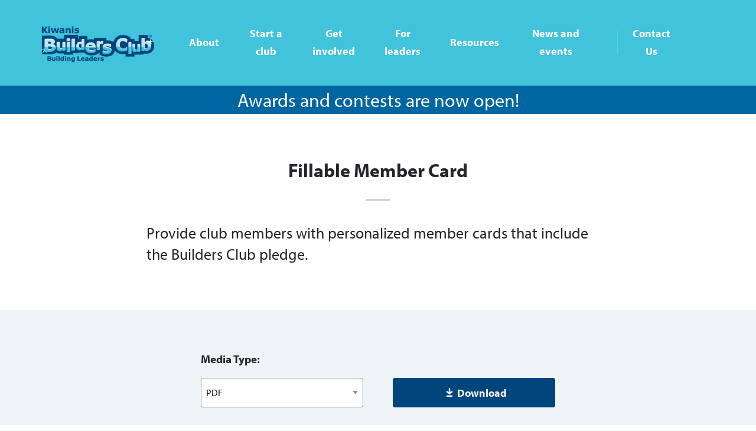

--- FILE ---
content_type: text/css
request_url: https://www.buildersclub.org/wp-content/themes/BuildersClub/style.css?1765999744&ver=6.9
body_size: -111
content:
/*
Theme Name: Builders Club
Description: The theme template for Builders Club
Version: 1.0
*/


--- FILE ---
content_type: text/css
request_url: https://www.buildersclub.org/wp-content/themes/BuildersClub/css/app.css?1765999744&ver=6.9
body_size: 22742
content:
@charset "UTF-8";
/**
 * Foundation for Sites by ZURB
 * Version 6.4.1
 * foundation.zurb.com
 * Licensed under MIT Open Source
 */
.typography h1, .module-simple_wysiwyg .wysiwyg h1, .phototext-container .text-container h1, .typography h2, .module-simple_wysiwyg .wysiwyg h2, .phototext-container .text-container h2, .typography h3, .module-simple_wysiwyg .wysiwyg h3, .phototext-container .text-container h3, .typography h4, .module-simple_wysiwyg .wysiwyg h4, .phototext-container .text-container h4, .typography h5, .module-simple_wysiwyg .wysiwyg h5, .phototext-container .text-container h5, .typography h6, .module-simple_wysiwyg .wysiwyg h6, .phototext-container .text-container h6, .typography p, .module-simple_wysiwyg .wysiwyg p, .phototext-container .text-container p, .typography li, .module-simple_wysiwyg .wysiwyg li, .phototext-container .text-container li, .typography a, .module-simple_wysiwyg .wysiwyg a, .phototext-container .text-container a {
  color: #23272c; }

.typography h1, .module-simple_wysiwyg .wysiwyg h1, .phototext-container .text-container h1, .typography h2, .module-simple_wysiwyg .wysiwyg h2, .phototext-container .text-container h2, .typography h3, .module-simple_wysiwyg .wysiwyg h3, .phototext-container .text-container h3, .typography h4, .module-simple_wysiwyg .wysiwyg h4, .phototext-container .text-container h4, .typography h5, .module-simple_wysiwyg .wysiwyg h5, .phototext-container .text-container h5, .typography h6, .module-simple_wysiwyg .wysiwyg h6, .phototext-container .text-container h6 {
  font-family: "myriad-pro", Arial, Helvetica, sans-serif;
  font-weight: bold; }

.typography p, .module-simple_wysiwyg .wysiwyg p, .phototext-container .text-container p, .typography li, .module-simple_wysiwyg .wysiwyg li, .phototext-container .text-container li, .typography a, .module-simple_wysiwyg .wysiwyg a, .phototext-container .text-container a {
  font-family: "myriad-pro", Arial, Helvetica, sans-serif; }

.typography h1, .module-simple_wysiwyg .wysiwyg h1, .phototext-container .text-container h1 {
  font-size: 2.375rem;
  line-height: 50px; }

.typography h2, .module-simple_wysiwyg .wysiwyg h2, .phototext-container .text-container h2 {
  font-size: 1.625rem; }

.typography h3, .module-simple_wysiwyg .wysiwyg h3, .phototext-container .text-container h3 {
  font-size: 1.125rem;
  font-weight: bold; }

.typography h4, .module-simple_wysiwyg .wysiwyg h4, .phototext-container .text-container h4, .typography h5, .module-simple_wysiwyg .wysiwyg h5, .phototext-container .text-container h5, .typography h6, .module-simple_wysiwyg .wysiwyg h6, .phototext-container .text-container h6 {
  font-size: 0.8125rem; }

.typography hr, .module-simple_wysiwyg .wysiwyg hr, .phototext-container .text-container hr {
  width: 2.5rem;
  height: 0.1875rem;
  background-color: #cbd2da;
  border: none; }

.typography p, .module-simple_wysiwyg .wysiwyg p, .phototext-container .text-container p {
  font-size: 1.625rem; }

.typography p, .module-simple_wysiwyg .wysiwyg p, .phototext-container .text-container p, .typography li, .module-simple_wysiwyg .wysiwyg li, .phototext-container .text-container li {
  line-height: 2.25rem; }

.typography p.paragraph-2, .module-simple_wysiwyg .wysiwyg p.paragraph-2, .phototext-container .text-container p.paragraph-2, .typography p.paragraph-3, .module-simple_wysiwyg .wysiwyg p.paragraph-3, .phototext-container .text-container p.paragraph-3, .typography img p.wp-caption-text, .module-simple_wysiwyg .wysiwyg img p.wp-caption-text, .phototext-container .text-container img p.wp-caption-text, .typography .wp-caption p.wp-caption-text, .module-simple_wysiwyg .wysiwyg .wp-caption p.wp-caption-text, .phototext-container .text-container .wp-caption p.wp-caption-text, .typography li.paragraph-2, .module-simple_wysiwyg .wysiwyg li.paragraph-2, .phototext-container .text-container li.paragraph-2, .typography li.paragraph-3, .module-simple_wysiwyg .wysiwyg li.paragraph-3, .phototext-container .text-container li.paragraph-3, .typography img li.wp-caption-text, .module-simple_wysiwyg .wysiwyg img li.wp-caption-text, .phototext-container .text-container img li.wp-caption-text, .typography .wp-caption li.wp-caption-text, .module-simple_wysiwyg .wysiwyg .wp-caption li.wp-caption-text, .phototext-container .text-container .wp-caption li.wp-caption-text, .typography a.paragraph-2, .module-simple_wysiwyg .wysiwyg a.paragraph-2, .phototext-container .text-container a.paragraph-2, .typography a.paragraph-3, .module-simple_wysiwyg .wysiwyg a.paragraph-3, .phototext-container .text-container a.paragraph-3, .typography img a.wp-caption-text, .module-simple_wysiwyg .wysiwyg img a.wp-caption-text, .phototext-container .text-container img a.wp-caption-text, .typography .wp-caption a.wp-caption-text, .module-simple_wysiwyg .wysiwyg .wp-caption a.wp-caption-text, .phototext-container .text-container .wp-caption a.wp-caption-text {
  color: #54585b; }

.typography p.paragraph-2, .module-simple_wysiwyg .wysiwyg p.paragraph-2, .phototext-container .text-container p.paragraph-2, .typography li.paragraph-2, .module-simple_wysiwyg .wysiwyg li.paragraph-2, .phototext-container .text-container li.paragraph-2, .typography a.paragraph-2, .module-simple_wysiwyg .wysiwyg a.paragraph-2, .phototext-container .text-container a.paragraph-2 {
  font-size: 1.375rem; }

.typography p.paragraph-3, .module-simple_wysiwyg .wysiwyg p.paragraph-3, .phototext-container .text-container p.paragraph-3, .typography img p.wp-caption-text, .module-simple_wysiwyg .wysiwyg img p.wp-caption-text, .phototext-container .text-container img p.wp-caption-text, .typography .wp-caption p.wp-caption-text, .module-simple_wysiwyg .wysiwyg .wp-caption p.wp-caption-text, .phototext-container .text-container .wp-caption p.wp-caption-text, .typography li.paragraph-3, .module-simple_wysiwyg .wysiwyg li.paragraph-3, .phototext-container .text-container li.paragraph-3, .typography img li.wp-caption-text, .module-simple_wysiwyg .wysiwyg img li.wp-caption-text, .phototext-container .text-container img li.wp-caption-text, .typography .wp-caption li.wp-caption-text, .module-simple_wysiwyg .wysiwyg .wp-caption li.wp-caption-text, .phototext-container .text-container .wp-caption li.wp-caption-text, .typography a.paragraph-3, .module-simple_wysiwyg .wysiwyg a.paragraph-3, .phototext-container .text-container a.paragraph-3, .typography img a.wp-caption-text, .module-simple_wysiwyg .wysiwyg img a.wp-caption-text, .phototext-container .text-container img a.wp-caption-text, .typography .wp-caption a.wp-caption-text, .module-simple_wysiwyg .wysiwyg .wp-caption a.wp-caption-text, .phototext-container .text-container .wp-caption a.wp-caption-text {
  line-height: normal;
  font-size: 1rem; }

.typography ul li, .module-simple_wysiwyg .wysiwyg ul li, .phototext-container .text-container ul li, .typography ol li, .module-simple_wysiwyg .wysiwyg ol li, .phototext-container .text-container ol li {
  line-height: 1.875rem; }

.typography a, .module-simple_wysiwyg .wysiwyg a, .phototext-container .text-container a {
  line-height: inherit;
  color: inherit;
  position: relative;
  text-decoration: underline;
  text-decoration-color: #41c3dc;
  transition: all 0.3s ease-in-out; }
  .typography a:hover, .module-simple_wysiwyg .wysiwyg a:hover, .phototext-container .text-container a:hover {
    color: #41c3dc;}
    .typography a:hover:after, .module-simple_wysiwyg .wysiwyg a:hover:after, .phototext-container .text-container a:hover:after {
      height: 0.125rem; }

.typography img, .module-simple_wysiwyg .wysiwyg img, .phototext-container .text-container img, .typography .wp-caption, .module-simple_wysiwyg .wysiwyg .wp-caption, .phototext-container .text-container .wp-caption {
  padding-bottom: 1.25rem;
  height: auto; }
  @media screen and (max-width: 39.9375em) {
    .typography img, .module-simple_wysiwyg .wysiwyg img, .phototext-container .text-container img, .typography .wp-caption, .module-simple_wysiwyg .wysiwyg .wp-caption, .phototext-container .text-container .wp-caption {
      width: 100% !important; } }
  @media screen and (min-width: 40em) {
    .typography img.alignleft, .module-simple_wysiwyg .wysiwyg img.alignleft, .phototext-container .text-container img.alignleft, .typography .wp-caption.alignleft, .module-simple_wysiwyg .wysiwyg .wp-caption.alignleft, .phototext-container .text-container .wp-caption.alignleft {
      padding-right: 1.25rem; } }
  @media screen and (min-width: 40em) {
    .typography img.alignright, .module-simple_wysiwyg .wysiwyg img.alignright, .phototext-container .text-container img.alignright, .typography .wp-caption.alignright, .module-simple_wysiwyg .wysiwyg .wp-caption.alignright, .phototext-container .text-container .wp-caption.alignright {
      padding-left: 1.25rem; } }
  .typography img.aligncenter, .module-simple_wysiwyg .wysiwyg img.aligncenter, .phototext-container .text-container img.aligncenter, .typography img.alignnone, .module-simple_wysiwyg .wysiwyg img.alignnone, .phototext-container .text-container img.alignnone, .typography .wp-caption.aligncenter, .module-simple_wysiwyg .wysiwyg .wp-caption.aligncenter, .phototext-container .text-container .wp-caption.aligncenter, .typography .wp-caption.alignnone, .module-simple_wysiwyg .wysiwyg .wp-caption.alignnone, .phototext-container .text-container .wp-caption.alignnone {
    width: 100% !important; }
  .typography img img, .module-simple_wysiwyg .wysiwyg img img, .phototext-container .text-container img img, .typography .wp-caption img, .module-simple_wysiwyg .wysiwyg .wp-caption img, .phototext-container .text-container .wp-caption img {
    width: 100%;
    height: auto;
    padding-bottom: 0px; }
  .typography img .wp-caption-text, .module-simple_wysiwyg .wysiwyg img .wp-caption-text, .phototext-container .text-container img .wp-caption-text, .typography .wp-caption .wp-caption-text, .module-simple_wysiwyg .wysiwyg .wp-caption .wp-caption-text, .phototext-container .text-container .wp-caption .wp-caption-text {
    margin: 0;
    line-height: 1.125rem; }

.bordered-heading :last-child:after {
  content: "";
  width: 2.5rem;
  background-color: #cbd2da;
  height: 0.1875rem;
  display: block;
  position: relative;
  top: 0.6875rem;
  margin: 0.875rem auto 0; }

.gold-link {
  color: #f78f1f;
  font-weight: bold;
  text-decoration: none;
  font-size: 1.125rem; }

.resources-taxonomy-container {
  color: #23272c; }
  .resources-taxonomy-container .title {
    background-color: #fefefe;
    height: 18.75rem;
    position: relative; }
    .resources-taxonomy-container .title .container {
      width: 100%;
      text-align: center;
      position: absolute;
      top: 50%;
      -ms-transform: translateY(-50%);
          transform: translateY(-50%); }
      .resources-taxonomy-container .title .container h1 {
        font-size: 3rem; }
  .resources-taxonomy-container .search-container {
    background-color: #eff4f6; }
    .resources-taxonomy-container .search-container .search {
      position: relative;
      height: 3.125rem; }
    .resources-taxonomy-container .search-container .input-outer-container {
      position: absolute;
      top: -1.875rem; }
      @media screen and (min-width: 40em) {
        .resources-taxonomy-container .search-container .input-outer-container {
          top: -2.5rem; } }
      .resources-taxonomy-container .search-container .input-outer-container .input-inner-container {
        position: relative; }
        .resources-taxonomy-container .search-container .input-outer-container .input-inner-container input {
          font-size: 1.25rem;
          height: 3.75rem;
          width: 100%;
          border-radius: 0.3125rem;
          border: 3px solid rgba(65, 195, 220, 0.5);
          padding-left: 1.25rem; }
          @media screen and (min-width: 40em) {
            .resources-taxonomy-container .search-container .input-outer-container .input-inner-container input {
              font-size: 1.5rem;
              height: 5.3125rem; } }
          .resources-taxonomy-container .search-container .input-outer-container .input-inner-container input:focus {
            outline: none; }
        .resources-taxonomy-container .search-container .input-outer-container .input-inner-container button {
          width: 3.75rem;
          height: 3.375rem;
          position: absolute;
          top: 0.1875rem;
          right: 0.1875rem;
          background-color: #41c3dc;
          border-radius: 0.25rem;
          text-align: center; }
          @media screen and (min-width: 40em) {
            .resources-taxonomy-container .search-container .input-outer-container .input-inner-container button {
              width: 5rem;
              height: 4.9375rem; } }
          .resources-taxonomy-container .search-container .input-outer-container .input-inner-container button svg {
            stroke: #fefefe;
            vertical-align: middle;
            height: 2.8125rem;
            width: 2.8125rem; }
            @media screen and (min-width: 40em) {
              .resources-taxonomy-container .search-container .input-outer-container .input-inner-container button svg {
                height: 5rem;
                width: 5rem; } }
  .resources-taxonomy-container .resources-container {
    background-color: #eff4f6; }
    .resources-taxonomy-container .resources-container .type-container {
      padding-bottom: 1.5625rem; }
    .resources-taxonomy-container .resources-container .type-name {
      padding: 1.25rem 0;
      font-size: 1.25rem;
      font-weight: bold; }
    @media screen and (max-width: 63.9375em) {
      .resources-taxonomy-container .resources-container .loaded > .resource-item-container:nth-child(n+10) {
        display: none; } }
    @media screen and (min-width: 64em) {
      .resources-taxonomy-container .resources-container .loaded > .resource-item-container:nth-child(n+16) {
        display: none; } }
    .resources-taxonomy-container .resources-container .resource-item-container {
      margin: 0.3125rem 0; }
      @media screen and (min-width: 64em) {
        .resources-taxonomy-container .resources-container .resource-item-container {
          margin: 0.625rem 0; } }
      .resources-taxonomy-container .resources-container .resource-item-container a {
        height: 10.625rem;
        width: 100%;
        position: relative;
        text-decoration: none; }
        .resources-taxonomy-container .resources-container .resource-item-container a .overlay {
          height: 100%;
          width: 100%;
          background-color: #41c3dc;
          color: #fefefe;
          opacity: .9;
          display: none; }
          .resources-taxonomy-container .resources-container .resource-item-container a .overlay .hover-text {
            text-align: center;
            position: absolute;
            top: 50%;
            -ms-transform: translateY(-50%);
                transform: translateY(-50%);
            width: 100%; }
            .resources-taxonomy-container .resources-container .resource-item-container a .overlay .hover-text p {
              margin: 0; }
        @media screen and (min-width: 64em) {
          .resources-taxonomy-container .resources-container .resource-item-container a:hover .overlay {
            display: inline-block; } }
        .resources-taxonomy-container .resources-container .resource-item-container a:hover .resource-item-info {
          opacity: .4; }
      .resources-taxonomy-container .resources-container .resource-item-container .resource-item {
        background-color: #fefefe;
        height: 10.625rem;
        position: relative; }
        .resources-taxonomy-container .resources-container .resource-item-container .resource-item .resource-item-info {
          padding: 1.25rem;
          font-size: 1.25rem;
          color: #54585b;
          text-align: center;
          width: 100%;
          position: absolute;
          top: 50%;
          -ms-transform: translateY(-50%);
              transform: translateY(-50%); }
          .resources-taxonomy-container .resources-container .resource-item-container .resource-item .resource-item-info .resource-item-type {
            color: #cbd2da;
            font-size: 1rem; }
      .resources-taxonomy-container .resources-container .resource-item-container .share-container {
        padding: 0; }
        .resources-taxonomy-container .resources-container .resource-item-container .share-container .share {
          border-radius: 0;
          width: 100%;
          height: 3.75rem;
          font-size: 1.1875rem; }
  .resources-taxonomy-container .resources-contact-callout {
    background-color: #fefefe;
    text-align: center; }

.view-all-container {
  text-align: center;
  margin: 1.25rem auto 0; }
  .view-all-container .view-all {
    font-size: 1.1875rem;
    margin-top: 0.5rem;
    width: 8.25rem;
    color: #00457c; }
    .view-all-container .view-all:hover {
      background-color: #00457c; }

/* Slider */
.slick-slider {
  position: relative;
  display: block;
  box-sizing: border-box;
  -webkit-touch-callout: none;
  -webkit-user-select: none;
  -khtml-user-select: none;
  -moz-user-select: none;
  -ms-user-select: none;
  user-select: none;
  -ms-touch-action: pan-y;
  touch-action: pan-y;
  -webkit-tap-highlight-color: transparent; }

.slick-list {
  position: relative;
  overflow: hidden;
  display: block;
  margin: 0;
  padding: 0; }
  .slick-list:focus {
    outline: none; }
  .slick-list.dragging {
    cursor: pointer;
    cursor: hand; }

.slick-slider .slick-track,
.slick-slider .slick-list {
  -ms-transform: translate3d(0, 0, 0);
  transform: translate3d(0, 0, 0); }

.slick-track {
  position: relative;
  left: 0;
  top: 0;
  display: block; }
  .slick-track:before, .slick-track:after {
    content: "";
    display: table; }
  .slick-track:after {
    clear: both; }
  .slick-loading .slick-track {
    visibility: hidden; }

.slick-slide {
  float: left;
  height: 100%;
  min-height: 1px;
  display: none; }
  [dir="rtl"] .slick-slide {
    float: right; }
  .slick-slide img {
    display: block; }
  .slick-slide.slick-loading img {
    display: none; }
  .slick-slide.dragging img {
    pointer-events: none; }
  .slick-initialized .slick-slide {
    display: block; }
  .slick-loading .slick-slide {
    visibility: hidden; }
  .slick-vertical .slick-slide {
    display: block;
    height: auto;
    border: 1px solid transparent; }

.slick-arrow.slick-hidden {
  display: none; }

/* Slider */
.slick-loading .slick-list {
  background: #fff url("./ajax-loader.gif") center center no-repeat; }

/* Icons */
@font-face {
  font-family: "slick";
  src: url("./fonts/slick.eot");
  src: url("./fonts/slick.eot?#iefix") format("embedded-opentype"), url("./fonts/slick.woff") format("woff"), url("./fonts/slick.ttf") format("truetype"), url("./fonts/slick.svg#slick") format("svg");
  font-weight: normal;
  font-style: normal; }

/* Arrows */
.slick-prev,
.slick-next {
  position: absolute;
  display: block;
  height: 20px;
  width: 20px;
  line-height: 0px;
  font-size: 0px;
  cursor: pointer;
  background: transparent;
  color: transparent;
  top: 50%;
  -ms-transform: translate(0, -50%);
  transform: translate(0, -50%);
  padding: 0;
  border: none;
  outline: none; }
  .slick-prev:hover, .slick-prev:focus,
  .slick-next:hover,
  .slick-next:focus {
    outline: none;
    background: transparent;
    color: transparent; }
    .slick-prev:hover:before, .slick-prev:focus:before,
    .slick-next:hover:before,
    .slick-next:focus:before {
      opacity: 1; }
  .slick-prev.slick-disabled:before,
  .slick-next.slick-disabled:before {
    opacity: 0.25; }
  .slick-prev:before,
  .slick-next:before {
    font-family: "slick";
    font-size: 20px;
    line-height: 1;
    color: white;
    opacity: 0.75;
    -webkit-font-smoothing: antialiased;
    -moz-osx-font-smoothing: grayscale; }

.slick-prev {
  left: -25px; }
  [dir="rtl"] .slick-prev {
    left: auto;
    right: -25px; }
  .slick-prev:before {
    content: "←"; }
    [dir="rtl"] .slick-prev:before {
      content: "→"; }

.slick-next {
  right: -25px; }
  [dir="rtl"] .slick-next {
    left: -25px;
    right: auto; }
  .slick-next:before {
    content: "→"; }
    [dir="rtl"] .slick-next:before {
      content: "←"; }

/* Dots */
.slick-dotted.slick-slider {
  margin-bottom: 30px; }

.slick-dots {
  position: absolute;
  bottom: -25px;
  list-style: none;
  display: block;
  text-align: center;
  padding: 0;
  margin: 0;
  width: 100%; }
  .slick-dots li {
    position: relative;
    display: inline-block;
    height: 20px;
    width: 20px;
    margin: 0 5px;
    padding: 0;
    cursor: pointer; }
    .slick-dots li button {
      border: 0;
      background: transparent;
      display: block;
      height: 20px;
      width: 20px;
      outline: none;
      line-height: 0px;
      font-size: 0px;
      color: transparent;
      padding: 5px;
      cursor: pointer; }
      .slick-dots li button:hover, .slick-dots li button:focus {
        outline: none; }
        .slick-dots li button:hover:before, .slick-dots li button:focus:before {
          opacity: 1; }
      .slick-dots li button:before {
        position: absolute;
        top: 0;
        left: 0;
        content: "•";
        width: 20px;
        height: 20px;
        font-family: "slick";
        font-size: 6px;
        line-height: 20px;
        text-align: center;
        color: black;
        opacity: 0.25;
        -webkit-font-smoothing: antialiased;
        -moz-osx-font-smoothing: grayscale; }
    .slick-dots li.slick-active button:before {
      color: black;
      opacity: 0.75; }

/*! normalize-scss | MIT/GPLv2 License | bit.ly/normalize-scss */
/* Document
       ========================================================================== */
/**
     * 1. Change the default font family in all browsers (opinionated).
     * 2. Correct the line height in all browsers.
     * 3. Prevent adjustments of font size after orientation changes in
     *    IE on Windows Phone and in iOS.
     */
html {
  font-family: sans-serif;
  /* 1 */
  line-height: 1.15;
  /* 2 */
  -ms-text-size-adjust: 100%;
  /* 3 */
  -webkit-text-size-adjust: 100%;
  /* 3 */ }

/* Sections
       ========================================================================== */
/**
     * Remove the margin in all browsers (opinionated).
     */
body {
  margin: 0; }

/**
     * Add the correct display in IE 9-.
     */
article,
aside,
footer,
header,
nav,
section {
  display: block; }

/**
     * Correct the font size and margin on `h1` elements within `section` and
     * `article` contexts in Chrome, Firefox, and Safari.
     */
h1 {
  font-size: 2em;
  margin: 0.67em 0; }

/* Grouping content
       ========================================================================== */
/**
     * Add the correct display in IE 9-.
     */
figcaption,
figure {
  display: block; }

/**
     * Add the correct margin in IE 8.
     */
figure {
  margin: 1em 40px; }

/**
     * 1. Add the correct box sizing in Firefox.
     * 2. Show the overflow in Edge and IE.
     */
hr {
  box-sizing: content-box;
  /* 1 */
  height: 0;
  /* 1 */
  overflow: visible;
  /* 2 */ }

/**
     * Add the correct display in IE.
     */
main {
  display: block; }

/**
     * 1. Correct the inheritance and scaling of font size in all browsers.
     * 2. Correct the odd `em` font sizing in all browsers.
     */
pre {
  font-family: monospace, monospace;
  /* 1 */
  font-size: 1em;
  /* 2 */ }

/* Links
       ========================================================================== */
/**
     * 1. Remove the gray background on active links in IE 10.
     * 2. Remove gaps in links underline in iOS 8+ and Safari 8+.
     */
a {
  background-color: transparent;
  /* 1 */
  -webkit-text-decoration-skip: objects;
  /* 2 */ }

/**
     * Remove the outline on focused links when they are also active or hovered
     * in all browsers (opinionated).
     */
a:active,
a:hover {
  outline-width: 0; }

/* Text-level semantics
       ========================================================================== */
/**
     * 1. Remove the bottom border in Firefox 39-.
     * 2. Add the correct text decoration in Chrome, Edge, IE, Opera, and Safari.
     */
abbr[title] {
  border-bottom: none;
  /* 1 */
  text-decoration: underline;
  /* 2 */
  text-decoration: underline dotted;
  /* 2 */ }

/**
     * Prevent the duplicate application of `bolder` by the next rule in Safari 6.
     */
b,
strong {
  font-weight: inherit; }

/**
     * Add the correct font weight in Chrome, Edge, and Safari.
     */
b,
strong {
  font-weight: bolder; }

/**
     * 1. Correct the inheritance and scaling of font size in all browsers.
     * 2. Correct the odd `em` font sizing in all browsers.
     */
code,
kbd,
samp {
  font-family: monospace, monospace;
  /* 1 */
  font-size: 1em;
  /* 2 */ }

/**
     * Add the correct font style in Android 4.3-.
     */
dfn {
  font-style: italic; }

/**
     * Add the correct background and color in IE 9-.
     */
mark {
  background-color: #ff0;
  color: #000; }

/**
     * Add the correct font size in all browsers.
     */
small {
  font-size: 80%; }

/**
     * Prevent `sub` and `sup` elements from affecting the line height in
     * all browsers.
     */
sub,
sup {
  font-size: 75%;
  line-height: 0;
  position: relative;
  vertical-align: baseline; }

sub {
  bottom: -0.25em; }

sup {
  top: -0.5em; }

/* Embedded content
       ========================================================================== */
/**
     * Add the correct display in IE 9-.
     */
audio,
video {
  display: inline-block; }

/**
     * Add the correct display in iOS 4-7.
     */
audio:not([controls]) {
  display: none;
  height: 0; }

/**
     * Remove the border on images inside links in IE 10-.
     */
img {
  border-style: none; }

/**
     * Hide the overflow in IE.
     */
svg:not(:root) {
  overflow: hidden; }

/* Forms
       ========================================================================== */
/**
     * 1. Change the font styles in all browsers (opinionated).
     * 2. Remove the margin in Firefox and Safari.
     */
button,
input,
optgroup,
select,
textarea {
  font-family: sans-serif;
  /* 1 */
  font-size: 100%;
  /* 1 */
  line-height: 1.15;
  /* 1 */
  margin: 0;
  /* 2 */ }

/**
     * Show the overflow in IE.
     */
button {
  overflow: visible; }

/**
     * Remove the inheritance of text transform in Edge, Firefox, and IE.
     * 1. Remove the inheritance of text transform in Firefox.
     */
button,
select {
  /* 1 */
  text-transform: none; }

/**
     * 1. Prevent a WebKit bug where (2) destroys native `audio` and `video`
     *    controls in Android 4.
     * 2. Correct the inability to style clickable types in iOS and Safari.
     */
button,
html [type="button"],
[type="reset"],
[type="submit"] {
  -webkit-appearance: button;
  /* 2 */ }

button,
[type="button"],
[type="reset"],
[type="submit"] {
  /**
       * Remove the inner border and padding in Firefox.
       */
  /**
       * Restore the focus styles unset by the previous rule.
       */ }
  button::-moz-focus-inner,
  [type="button"]::-moz-focus-inner,
  [type="reset"]::-moz-focus-inner,
  [type="submit"]::-moz-focus-inner {
    border-style: none;
    padding: 0; }
  button:-moz-focusring,
  [type="button"]:-moz-focusring,
  [type="reset"]:-moz-focusring,
  [type="submit"]:-moz-focusring {
    outline: 1px dotted ButtonText; }

/**
     * Show the overflow in Edge.
     */
input {
  overflow: visible; }

/**
     * 1. Add the correct box sizing in IE 10-.
     * 2. Remove the padding in IE 10-.
     */
[type="checkbox"],
[type="radio"] {
  box-sizing: border-box;
  /* 1 */
  padding: 0;
  /* 2 */ }

/**
     * Correct the cursor style of increment and decrement buttons in Chrome.
     */
[type="number"]::-webkit-inner-spin-button,
[type="number"]::-webkit-outer-spin-button {
  height: auto; }

/**
     * 1. Correct the odd appearance in Chrome and Safari.
     * 2. Correct the outline style in Safari.
     */
[type="search"] {
  -webkit-appearance: textfield;
  /* 1 */
  outline-offset: -2px;
  /* 2 */
  /**
       * Remove the inner padding and cancel buttons in Chrome and Safari on macOS.
       */ }
  [type="search"]::-webkit-search-cancel-button, [type="search"]::-webkit-search-decoration {
    -webkit-appearance: none; }

/**
     * 1. Correct the inability to style clickable types in iOS and Safari.
     * 2. Change font properties to `inherit` in Safari.
     */
::-webkit-file-upload-button {
  -webkit-appearance: button;
  /* 1 */
  font: inherit;
  /* 2 */ }

/**
     * Change the border, margin, and padding in all browsers (opinionated).
     */
fieldset {
  border: 1px solid #c0c0c0;
  margin: 0 2px;
  padding: 0.35em 0.625em 0.75em; }

/**
     * 1. Correct the text wrapping in Edge and IE.
     * 2. Correct the color inheritance from `fieldset` elements in IE.
     * 3. Remove the padding so developers are not caught out when they zero out
     *    `fieldset` elements in all browsers.
     */
legend {
  box-sizing: border-box;
  /* 1 */
  display: table;
  /* 1 */
  max-width: 100%;
  /* 1 */
  padding: 0;
  /* 3 */
  color: inherit;
  /* 2 */
  white-space: normal;
  /* 1 */ }

/**
     * 1. Add the correct display in IE 9-.
     * 2. Add the correct vertical alignment in Chrome, Firefox, and Opera.
     */
progress {
  display: inline-block;
  /* 1 */
  vertical-align: baseline;
  /* 2 */ }

/**
     * Remove the default vertical scrollbar in IE.
     */
textarea {
  overflow: auto; }

/* Interactive
       ========================================================================== */
/*
     * Add the correct display in Edge, IE, and Firefox.
     */
details {
  display: block; }

/*
     * Add the correct display in all browsers.
     */
summary {
  display: list-item; }

/*
     * Add the correct display in IE 9-.
     */
menu {
  display: block; }

/* Scripting
       ========================================================================== */
/**
     * Add the correct display in IE 9-.
     */
canvas {
  display: inline-block; }

/**
     * Add the correct display in IE.
     */
template {
  display: none; }

/* Hidden
       ========================================================================== */
/**
     * Add the correct display in IE 10-.
     */
[hidden] {
  display: none; }

.foundation-mq {
  font-family: "small=0em&medium=40em&large=64em&xlarge=75em&xxlarge=90em"; }

html {
  box-sizing: border-box;
  font-size: 100%; }

*,
*::before,
*::after {
  box-sizing: inherit; }

body {
  margin: 0;
  padding: 0;
  background: #fefefe;
  font-family: "Helvetica Neue", Helvetica, Roboto, Arial, sans-serif;
  font-weight: normal;
  line-height: 1.5;
  color: #0a0a0a;
  -webkit-font-smoothing: antialiased;
  -moz-osx-font-smoothing: grayscale; }

img {
  display: inline-block;
  vertical-align: middle;
  max-width: 100%;
  height: auto;
  -ms-interpolation-mode: bicubic; }

textarea {
  height: auto;
  min-height: 50px;
  border-radius: 0; }

select {
  box-sizing: border-box;
  width: 100%;
  border-radius: 0; }

.map_canvas img,
.map_canvas embed,
.map_canvas object,
.mqa-display img,
.mqa-display embed,
.mqa-display object {
  max-width: none !important; }

button {
  padding: 0;
  -webkit-appearance: none;
     -moz-appearance: none;
          appearance: none;
  border: 0;
  border-radius: 0;
  background: transparent;
  line-height: 1; }
  [data-whatinput='mouse'] button {
    outline: 0; }

pre {
  overflow: auto; }

button,
input,
optgroup,
select,
textarea {
  font-family: inherit; }

.is-visible {
  display: block !important; }

.is-hidden {
  display: none !important; }

.row {
  max-width: 75rem;
  margin-right: auto;
  margin-left: auto; }
  .row::before, .row::after {
    display: table;
    content: ' '; }
  .row::after {
    clear: both; }
  .row.collapse > .column, .row.collapse > .columns {
    padding-right: 0;
    padding-left: 0; }
  .row .row {
    margin-right: -0.625rem;
    margin-left: -0.625rem; }
    @media print, screen and (min-width: 40em) {
      .row .row {
        margin-right: -0.9375rem;
        margin-left: -0.9375rem; } }
    @media print, screen and (min-width: 64em) {
      .row .row {
        margin-right: -1.5625rem;
        margin-left: -1.5625rem; } }
    .row .row.collapse {
      margin-right: 0;
      margin-left: 0; }
  .row.expanded {
    max-width: none; }
    .row.expanded .row {
      margin-right: auto;
      margin-left: auto; }
  .row:not(.expanded) .row {
    max-width: none; }
  .row.gutter-small > .column, .row.gutter-small > .columns {
    padding-right: 0.625rem;
    padding-left: 0.625rem; }
  .row.gutter-medium > .column, .row.gutter-medium > .columns {
    padding-right: 0.9375rem;
    padding-left: 0.9375rem; }
  .row.gutter-large > .column, .row.gutter-large > .columns {
    padding-right: 1.5625rem;
    padding-left: 1.5625rem; }

.column, .columns {
  width: 100%;
  float: left;
  padding-right: 0.625rem;
  padding-left: 0.625rem; }
  @media print, screen and (min-width: 40em) {
    .column, .columns {
      padding-right: 0.9375rem;
      padding-left: 0.9375rem; } }
  @media print, screen and (min-width: 64em) {
    .column, .columns {
      padding-right: 1.5625rem;
      padding-left: 1.5625rem; } }
  .column:last-child:not(:first-child), .columns:last-child:not(:first-child) {
    float: left; }
  .column.end:last-child:last-child, .end.columns:last-child:last-child {
    float: left; }

.column.row.row, .row.row.columns {
  float: none; }

.row .column.row.row, .row .row.row.columns {
  margin-right: 0;
  margin-left: 0;
  padding-right: 0;
  padding-left: 0; }

.small-1 {
  width: 8.3333333333%; }

.small-push-1 {
  position: relative;
  left: 8.3333333333%; }

.small-pull-1 {
  position: relative;
  left: -8.3333333333%; }

.small-offset-0 {
  margin-left: 0%; }

.small-2 {
  width: 16.6666666667%; }

.small-push-2 {
  position: relative;
  left: 16.6666666667%; }

.small-pull-2 {
  position: relative;
  left: -16.6666666667%; }

.small-offset-1 {
  margin-left: 8.3333333333%; }

.small-3 {
  width: 25%; }

.small-push-3 {
  position: relative;
  left: 25%; }

.small-pull-3 {
  position: relative;
  left: -25%; }

.small-offset-2 {
  margin-left: 16.6666666667%; }

.small-4 {
  width: 33.3333333333%; }

.small-push-4 {
  position: relative;
  left: 33.3333333333%; }

.small-pull-4 {
  position: relative;
  left: -33.3333333333%; }

.small-offset-3 {
  margin-left: 25%; }

.small-5 {
  width: 41.6666666667%; }

.small-push-5 {
  position: relative;
  left: 41.6666666667%; }

.small-pull-5 {
  position: relative;
  left: -41.6666666667%; }

.small-offset-4 {
  margin-left: 33.3333333333%; }

.small-6 {
  width: 50%; }

.small-push-6 {
  position: relative;
  left: 50%; }

.small-pull-6 {
  position: relative;
  left: -50%; }

.small-offset-5 {
  margin-left: 41.6666666667%; }

.small-7 {
  width: 58.3333333333%; }

.small-push-7 {
  position: relative;
  left: 58.3333333333%; }

.small-pull-7 {
  position: relative;
  left: -58.3333333333%; }

.small-offset-6 {
  margin-left: 50%; }

.small-8 {
  width: 66.6666666667%; }

.small-push-8 {
  position: relative;
  left: 66.6666666667%; }

.small-pull-8 {
  position: relative;
  left: -66.6666666667%; }

.small-offset-7 {
  margin-left: 58.3333333333%; }

.small-9 {
  width: 75%; }

.small-push-9 {
  position: relative;
  left: 75%; }

.small-pull-9 {
  position: relative;
  left: -75%; }

.small-offset-8 {
  margin-left: 66.6666666667%; }

.small-10 {
  width: 83.3333333333%; }

.small-push-10 {
  position: relative;
  left: 83.3333333333%; }

.small-pull-10 {
  position: relative;
  left: -83.3333333333%; }

.small-offset-9 {
  margin-left: 75%; }

.small-11 {
  width: 91.6666666667%; }

.small-push-11 {
  position: relative;
  left: 91.6666666667%; }

.small-pull-11 {
  position: relative;
  left: -91.6666666667%; }

.small-offset-10 {
  margin-left: 83.3333333333%; }

.small-12 {
  width: 100%; }

.small-offset-11 {
  margin-left: 91.6666666667%; }

.small-up-1 > .column, .small-up-1 > .columns {
  float: left;
  width: 100%; }
  .small-up-1 > .column:nth-of-type(1n), .small-up-1 > .columns:nth-of-type(1n) {
    clear: none; }
  .small-up-1 > .column:nth-of-type(1n+1), .small-up-1 > .columns:nth-of-type(1n+1) {
    clear: both; }
  .small-up-1 > .column:last-child, .small-up-1 > .columns:last-child {
    float: left; }

.small-up-2 > .column, .small-up-2 > .columns {
  float: left;
  width: 50%; }
  .small-up-2 > .column:nth-of-type(1n), .small-up-2 > .columns:nth-of-type(1n) {
    clear: none; }
  .small-up-2 > .column:nth-of-type(2n+1), .small-up-2 > .columns:nth-of-type(2n+1) {
    clear: both; }
  .small-up-2 > .column:last-child, .small-up-2 > .columns:last-child {
    float: left; }

.small-up-3 > .column, .small-up-3 > .columns {
  float: left;
  width: 33.3333333333%; }
  .small-up-3 > .column:nth-of-type(1n), .small-up-3 > .columns:nth-of-type(1n) {
    clear: none; }
  .small-up-3 > .column:nth-of-type(3n+1), .small-up-3 > .columns:nth-of-type(3n+1) {
    clear: both; }
  .small-up-3 > .column:last-child, .small-up-3 > .columns:last-child {
    float: left; }

.small-up-4 > .column, .small-up-4 > .columns {
  float: left;
  width: 25%; }
  .small-up-4 > .column:nth-of-type(1n), .small-up-4 > .columns:nth-of-type(1n) {
    clear: none; }
  .small-up-4 > .column:nth-of-type(4n+1), .small-up-4 > .columns:nth-of-type(4n+1) {
    clear: both; }
  .small-up-4 > .column:last-child, .small-up-4 > .columns:last-child {
    float: left; }

.small-up-5 > .column, .small-up-5 > .columns {
  float: left;
  width: 20%; }
  .small-up-5 > .column:nth-of-type(1n), .small-up-5 > .columns:nth-of-type(1n) {
    clear: none; }
  .small-up-5 > .column:nth-of-type(5n+1), .small-up-5 > .columns:nth-of-type(5n+1) {
    clear: both; }
  .small-up-5 > .column:last-child, .small-up-5 > .columns:last-child {
    float: left; }

.small-up-6 > .column, .small-up-6 > .columns {
  float: left;
  width: 16.6666666667%; }
  .small-up-6 > .column:nth-of-type(1n), .small-up-6 > .columns:nth-of-type(1n) {
    clear: none; }
  .small-up-6 > .column:nth-of-type(6n+1), .small-up-6 > .columns:nth-of-type(6n+1) {
    clear: both; }
  .small-up-6 > .column:last-child, .small-up-6 > .columns:last-child {
    float: left; }

.small-up-7 > .column, .small-up-7 > .columns {
  float: left;
  width: 14.2857142857%; }
  .small-up-7 > .column:nth-of-type(1n), .small-up-7 > .columns:nth-of-type(1n) {
    clear: none; }
  .small-up-7 > .column:nth-of-type(7n+1), .small-up-7 > .columns:nth-of-type(7n+1) {
    clear: both; }
  .small-up-7 > .column:last-child, .small-up-7 > .columns:last-child {
    float: left; }

.small-up-8 > .column, .small-up-8 > .columns {
  float: left;
  width: 12.5%; }
  .small-up-8 > .column:nth-of-type(1n), .small-up-8 > .columns:nth-of-type(1n) {
    clear: none; }
  .small-up-8 > .column:nth-of-type(8n+1), .small-up-8 > .columns:nth-of-type(8n+1) {
    clear: both; }
  .small-up-8 > .column:last-child, .small-up-8 > .columns:last-child {
    float: left; }

.small-collapse > .column, .small-collapse > .columns {
  padding-right: 0;
  padding-left: 0; }

.small-collapse .row {
  margin-right: 0;
  margin-left: 0; }

.expanded.row .small-collapse.row {
  margin-right: 0;
  margin-left: 0; }

.small-uncollapse > .column, .small-uncollapse > .columns {
  padding-right: 0.625rem;
  padding-left: 0.625rem; }

.small-centered {
  margin-right: auto;
  margin-left: auto; }
  .small-centered, .small-centered:last-child:not(:first-child) {
    float: none;
    clear: both; }

.small-uncentered,
.small-push-0,
.small-pull-0 {
  position: static;
  float: left;
  margin-right: 0;
  margin-left: 0; }

@media print, screen and (min-width: 40em) {
  .medium-1 {
    width: 8.3333333333%; }
  .medium-push-1 {
    position: relative;
    left: 8.3333333333%; }
  .medium-pull-1 {
    position: relative;
    left: -8.3333333333%; }
  .medium-offset-0 {
    margin-left: 0%; }
  .medium-2 {
    width: 16.6666666667%; }
  .medium-push-2 {
    position: relative;
    left: 16.6666666667%; }
  .medium-pull-2 {
    position: relative;
    left: -16.6666666667%; }
  .medium-offset-1 {
    margin-left: 8.3333333333%; }
  .medium-3 {
    width: 25%; }
  .medium-push-3 {
    position: relative;
    left: 25%; }
  .medium-pull-3 {
    position: relative;
    left: -25%; }
  .medium-offset-2 {
    margin-left: 16.6666666667%; }
  .medium-4 {
    width: 33.3333333333%; }
  .medium-push-4 {
    position: relative;
    left: 33.3333333333%; }
  .medium-pull-4 {
    position: relative;
    left: -33.3333333333%; }
  .medium-offset-3 {
    margin-left: 25%; }
  .medium-5 {
    width: 41.6666666667%; }
  .medium-push-5 {
    position: relative;
    left: 41.6666666667%; }
  .medium-pull-5 {
    position: relative;
    left: -41.6666666667%; }
  .medium-offset-4 {
    margin-left: 33.3333333333%; }
  .medium-6 {
    width: 50%; }
  .medium-push-6 {
    position: relative;
    left: 50%; }
  .medium-pull-6 {
    position: relative;
    left: -50%; }
  .medium-offset-5 {
    margin-left: 41.6666666667%; }
  .medium-7 {
    width: 58.3333333333%; }
  .medium-push-7 {
    position: relative;
    left: 58.3333333333%; }
  .medium-pull-7 {
    position: relative;
    left: -58.3333333333%; }
  .medium-offset-6 {
    margin-left: 50%; }
  .medium-8 {
    width: 66.6666666667%; }
  .medium-push-8 {
    position: relative;
    left: 66.6666666667%; }
  .medium-pull-8 {
    position: relative;
    left: -66.6666666667%; }
  .medium-offset-7 {
    margin-left: 58.3333333333%; }
  .medium-9 {
    width: 75%; }
  .medium-push-9 {
    position: relative;
    left: 75%; }
  .medium-pull-9 {
    position: relative;
    left: -75%; }
  .medium-offset-8 {
    margin-left: 66.6666666667%; }
  .medium-10 {
    width: 83.3333333333%; }
  .medium-push-10 {
    position: relative;
    left: 83.3333333333%; }
  .medium-pull-10 {
    position: relative;
    left: -83.3333333333%; }
  .medium-offset-9 {
    margin-left: 75%; }
  .medium-11 {
    width: 91.6666666667%; }
  .medium-push-11 {
    position: relative;
    left: 91.6666666667%; }
  .medium-pull-11 {
    position: relative;
    left: -91.6666666667%; }
  .medium-offset-10 {
    margin-left: 83.3333333333%; }
  .medium-12 {
    width: 100%; }
  .medium-offset-11 {
    margin-left: 91.6666666667%; }
  .medium-up-1 > .column, .medium-up-1 > .columns {
    float: left;
    width: 100%; }
    .medium-up-1 > .column:nth-of-type(1n), .medium-up-1 > .columns:nth-of-type(1n) {
      clear: none; }
    .medium-up-1 > .column:nth-of-type(1n+1), .medium-up-1 > .columns:nth-of-type(1n+1) {
      clear: both; }
    .medium-up-1 > .column:last-child, .medium-up-1 > .columns:last-child {
      float: left; }
  .medium-up-2 > .column, .medium-up-2 > .columns {
    float: left;
    width: 50%; }
    .medium-up-2 > .column:nth-of-type(1n), .medium-up-2 > .columns:nth-of-type(1n) {
      clear: none; }
    .medium-up-2 > .column:nth-of-type(2n+1), .medium-up-2 > .columns:nth-of-type(2n+1) {
      clear: both; }
    .medium-up-2 > .column:last-child, .medium-up-2 > .columns:last-child {
      float: left; }
  .medium-up-3 > .column, .medium-up-3 > .columns {
    float: left;
    width: 33.3333333333%; }
    .medium-up-3 > .column:nth-of-type(1n), .medium-up-3 > .columns:nth-of-type(1n) {
      clear: none; }
    .medium-up-3 > .column:nth-of-type(3n+1), .medium-up-3 > .columns:nth-of-type(3n+1) {
      clear: both; }
    .medium-up-3 > .column:last-child, .medium-up-3 > .columns:last-child {
      float: left; }
  .medium-up-4 > .column, .medium-up-4 > .columns {
    float: left;
    width: 25%; }
    .medium-up-4 > .column:nth-of-type(1n), .medium-up-4 > .columns:nth-of-type(1n) {
      clear: none; }
    .medium-up-4 > .column:nth-of-type(4n+1), .medium-up-4 > .columns:nth-of-type(4n+1) {
      clear: both; }
    .medium-up-4 > .column:last-child, .medium-up-4 > .columns:last-child {
      float: left; }
  .medium-up-5 > .column, .medium-up-5 > .columns {
    float: left;
    width: 20%; }
    .medium-up-5 > .column:nth-of-type(1n), .medium-up-5 > .columns:nth-of-type(1n) {
      clear: none; }
    .medium-up-5 > .column:nth-of-type(5n+1), .medium-up-5 > .columns:nth-of-type(5n+1) {
      clear: both; }
    .medium-up-5 > .column:last-child, .medium-up-5 > .columns:last-child {
      float: left; }
  .medium-up-6 > .column, .medium-up-6 > .columns {
    float: left;
    width: 16.6666666667%; }
    .medium-up-6 > .column:nth-of-type(1n), .medium-up-6 > .columns:nth-of-type(1n) {
      clear: none; }
    .medium-up-6 > .column:nth-of-type(6n+1), .medium-up-6 > .columns:nth-of-type(6n+1) {
      clear: both; }
    .medium-up-6 > .column:last-child, .medium-up-6 > .columns:last-child {
      float: left; }
  .medium-up-7 > .column, .medium-up-7 > .columns {
    float: left;
    width: 14.2857142857%; }
    .medium-up-7 > .column:nth-of-type(1n), .medium-up-7 > .columns:nth-of-type(1n) {
      clear: none; }
    .medium-up-7 > .column:nth-of-type(7n+1), .medium-up-7 > .columns:nth-of-type(7n+1) {
      clear: both; }
    .medium-up-7 > .column:last-child, .medium-up-7 > .columns:last-child {
      float: left; }
  .medium-up-8 > .column, .medium-up-8 > .columns {
    float: left;
    width: 12.5%; }
    .medium-up-8 > .column:nth-of-type(1n), .medium-up-8 > .columns:nth-of-type(1n) {
      clear: none; }
    .medium-up-8 > .column:nth-of-type(8n+1), .medium-up-8 > .columns:nth-of-type(8n+1) {
      clear: both; }
    .medium-up-8 > .column:last-child, .medium-up-8 > .columns:last-child {
      float: left; }
  .medium-collapse > .column, .medium-collapse > .columns {
    padding-right: 0;
    padding-left: 0; }
  .medium-collapse .row {
    margin-right: 0;
    margin-left: 0; }
  .expanded.row .medium-collapse.row {
    margin-right: 0;
    margin-left: 0; }
  .medium-uncollapse > .column, .medium-uncollapse > .columns {
    padding-right: 0.9375rem;
    padding-left: 0.9375rem; }
  .medium-centered {
    margin-right: auto;
    margin-left: auto; }
    .medium-centered, .medium-centered:last-child:not(:first-child) {
      float: none;
      clear: both; }
  .medium-uncentered,
  .medium-push-0,
  .medium-pull-0 {
    position: static;
    float: left;
    margin-right: 0;
    margin-left: 0; } }

@media print, screen and (min-width: 64em) {
  .large-1 {
    width: 8.3333333333%; }
  .large-push-1 {
    position: relative;
    left: 8.3333333333%; }
  .large-pull-1 {
    position: relative;
    left: -8.3333333333%; }
  .large-offset-0 {
    margin-left: 0%; }
  .large-2 {
    width: 16.6666666667%; }
  .large-push-2 {
    position: relative;
    left: 16.6666666667%; }
  .large-pull-2 {
    position: relative;
    left: -16.6666666667%; }
  .large-offset-1 {
    margin-left: 8.3333333333%; }
  .large-3 {
    width: 25%; }
  .large-push-3 {
    position: relative;
    left: 25%; }
  .large-pull-3 {
    position: relative;
    left: -25%; }
  .large-offset-2 {
    margin-left: 16.6666666667%; }
  .large-4 {
    width: 33.3333333333%; }
  .large-push-4 {
    position: relative;
    left: 33.3333333333%; }
  .large-pull-4 {
    position: relative;
    left: -33.3333333333%; }
  .large-offset-3 {
    margin-left: 25%; }
  .large-5 {
    width: 41.6666666667%; }
  .large-push-5 {
    position: relative;
    left: 41.6666666667%; }
  .large-pull-5 {
    position: relative;
    left: -41.6666666667%; }
  .large-offset-4 {
    margin-left: 33.3333333333%; }
  .large-6 {
    width: 50%; }
  .large-push-6 {
    position: relative;
    left: 50%; }
  .large-pull-6 {
    position: relative;
    left: -50%; }
  .large-offset-5 {
    margin-left: 41.6666666667%; }
  .large-7 {
    width: 58.3333333333%; }
  .large-push-7 {
    position: relative;
    left: 58.3333333333%; }
  .large-pull-7 {
    position: relative;
    left: -58.3333333333%; }
  .large-offset-6 {
    margin-left: 50%; }
  .large-8 {
    width: 66.6666666667%; }
  .large-push-8 {
    position: relative;
    left: 66.6666666667%; }
  .large-pull-8 {
    position: relative;
    left: -66.6666666667%; }
  .large-offset-7 {
    margin-left: 58.3333333333%; }
  .large-9 {
    width: 75%; }
  .large-push-9 {
    position: relative;
    left: 75%; }
  .large-pull-9 {
    position: relative;
    left: -75%; }
  .large-offset-8 {
    margin-left: 66.6666666667%; }
  .large-10 {
    width: 83.3333333333%; }
  .large-push-10 {
    position: relative;
    left: 83.3333333333%; }
  .large-pull-10 {
    position: relative;
    left: -83.3333333333%; }
  .large-offset-9 {
    margin-left: 75%; }
  .large-11 {
    width: 91.6666666667%; }
  .large-push-11 {
    position: relative;
    left: 91.6666666667%; }
  .large-pull-11 {
    position: relative;
    left: -91.6666666667%; }
  .large-offset-10 {
    margin-left: 83.3333333333%; }
  .large-12 {
    width: 100%; }
  .large-offset-11 {
    margin-left: 91.6666666667%; }
  .large-up-1 > .column, .large-up-1 > .columns {
    float: left;
    width: 100%; }
    .large-up-1 > .column:nth-of-type(1n), .large-up-1 > .columns:nth-of-type(1n) {
      clear: none; }
    .large-up-1 > .column:nth-of-type(1n+1), .large-up-1 > .columns:nth-of-type(1n+1) {
      clear: both; }
    .large-up-1 > .column:last-child, .large-up-1 > .columns:last-child {
      float: left; }
  .large-up-2 > .column, .large-up-2 > .columns {
    float: left;
    width: 50%; }
    .large-up-2 > .column:nth-of-type(1n), .large-up-2 > .columns:nth-of-type(1n) {
      clear: none; }
    .large-up-2 > .column:nth-of-type(2n+1), .large-up-2 > .columns:nth-of-type(2n+1) {
      clear: both; }
    .large-up-2 > .column:last-child, .large-up-2 > .columns:last-child {
      float: left; }
  .large-up-3 > .column, .large-up-3 > .columns {
    float: left;
    width: 33.3333333333%; }
    .large-up-3 > .column:nth-of-type(1n), .large-up-3 > .columns:nth-of-type(1n) {
      clear: none; }
    .large-up-3 > .column:nth-of-type(3n+1), .large-up-3 > .columns:nth-of-type(3n+1) {
      clear: both; }
    .large-up-3 > .column:last-child, .large-up-3 > .columns:last-child {
      float: left; }
  .large-up-4 > .column, .large-up-4 > .columns {
    float: left;
    width: 25%; }
    .large-up-4 > .column:nth-of-type(1n), .large-up-4 > .columns:nth-of-type(1n) {
      clear: none; }
    .large-up-4 > .column:nth-of-type(4n+1), .large-up-4 > .columns:nth-of-type(4n+1) {
      clear: both; }
    .large-up-4 > .column:last-child, .large-up-4 > .columns:last-child {
      float: left; }
  .large-up-5 > .column, .large-up-5 > .columns {
    float: left;
    width: 20%; }
    .large-up-5 > .column:nth-of-type(1n), .large-up-5 > .columns:nth-of-type(1n) {
      clear: none; }
    .large-up-5 > .column:nth-of-type(5n+1), .large-up-5 > .columns:nth-of-type(5n+1) {
      clear: both; }
    .large-up-5 > .column:last-child, .large-up-5 > .columns:last-child {
      float: left; }
  .large-up-6 > .column, .large-up-6 > .columns {
    float: left;
    width: 16.6666666667%; }
    .large-up-6 > .column:nth-of-type(1n), .large-up-6 > .columns:nth-of-type(1n) {
      clear: none; }
    .large-up-6 > .column:nth-of-type(6n+1), .large-up-6 > .columns:nth-of-type(6n+1) {
      clear: both; }
    .large-up-6 > .column:last-child, .large-up-6 > .columns:last-child {
      float: left; }
  .large-up-7 > .column, .large-up-7 > .columns {
    float: left;
    width: 14.2857142857%; }
    .large-up-7 > .column:nth-of-type(1n), .large-up-7 > .columns:nth-of-type(1n) {
      clear: none; }
    .large-up-7 > .column:nth-of-type(7n+1), .large-up-7 > .columns:nth-of-type(7n+1) {
      clear: both; }
    .large-up-7 > .column:last-child, .large-up-7 > .columns:last-child {
      float: left; }
  .large-up-8 > .column, .large-up-8 > .columns {
    float: left;
    width: 12.5%; }
    .large-up-8 > .column:nth-of-type(1n), .large-up-8 > .columns:nth-of-type(1n) {
      clear: none; }
    .large-up-8 > .column:nth-of-type(8n+1), .large-up-8 > .columns:nth-of-type(8n+1) {
      clear: both; }
    .large-up-8 > .column:last-child, .large-up-8 > .columns:last-child {
      float: left; }
  .large-collapse > .column, .large-collapse > .columns {
    padding-right: 0;
    padding-left: 0; }
  .large-collapse .row {
    margin-right: 0;
    margin-left: 0; }
  .expanded.row .large-collapse.row {
    margin-right: 0;
    margin-left: 0; }
  .large-uncollapse > .column, .large-uncollapse > .columns {
    padding-right: 1.5625rem;
    padding-left: 1.5625rem; }
  .large-centered {
    margin-right: auto;
    margin-left: auto; }
    .large-centered, .large-centered:last-child:not(:first-child) {
      float: none;
      clear: both; }
  .large-uncentered,
  .large-push-0,
  .large-pull-0 {
    position: static;
    float: left;
    margin-right: 0;
    margin-left: 0; } }

.column-block {
  margin-bottom: 1.25rem; }
  .column-block > :last-child {
    margin-bottom: 0; }
  @media print, screen and (min-width: 40em) {
    .column-block {
      margin-bottom: 1.875rem; }
      .column-block > :last-child {
        margin-bottom: 0; } }
  @media print, screen and (min-width: 64em) {
    .column-block {
      margin-bottom: 3.125rem; }
      .column-block > :last-child {
        margin-bottom: 0; } }

.button {
  display: inline-block;
  vertical-align: middle;
  margin: 0 0 1rem 0;
  font-family: inherit;
  padding: 0.85em 1em;
  -webkit-appearance: none;
  border: 1px solid transparent;
  border-radius: 0;
  transition: background-color 0.25s ease-out, color 0.25s ease-out;
  font-size: 0.9rem;
  line-height: 1;
  text-align: center;
  cursor: pointer;
  background-color: #0066a1;
  color: #fefefe; }
  [data-whatinput='mouse'] .button {
    outline: 0; }
  .button:hover, .button:focus {
    background-color: #00457c;
    color: #fefefe; }
  .button.tiny {
    font-size: 0.6rem; }
  .button.small {
    font-size: 0.75rem; }
  .button.large {
    font-size: 1.25rem; }
  .button.expanded {
    display: block;
    width: 100%;
    margin-right: 0;
    margin-left: 0; }
  .button.primary {
    background-color: #0065a1;
    color: #0a0a0a; }
    .button.primary:hover, .button.primary:focus {
      background-color: #003874;
      color: #0a0a0a; }
  .button.secondary {
    background-color: #003874;
    color: #0a0a0a; }
    .button.secondary:hover, .button.secondary:focus {
      background-color: #0065a1;
      color: #0a0a0a; }
  .button.success {
    background-color: #3adb76;
    color: #0a0a0a; }
    .button.success:hover, .button.success:focus {
      background-color: #22bb5b;
      color: #0a0a0a; }
  .button.warning {
    background-color: #ffae00;
    color: #0a0a0a; }
    .button.warning:hover, .button.warning:focus {
      background-color: #cc8b00;
      color: #0a0a0a; }
  .button.alert {
    background-color: #cc4b37;
    color: #fefefe; }
    .button.alert:hover, .button.alert:focus {
      background-color: #a53b2a;
      color: #fefefe; }
  .button.disabled, .button[disabled] {
    opacity: 0.25;
    cursor: not-allowed; }
    .button.disabled, .button.disabled:hover, .button.disabled:focus, .button[disabled], .button[disabled]:hover, .button[disabled]:focus {
      background-color: #f5b419;
      color: #fefefe; }
    .button.disabled.primary, .button[disabled].primary {
      opacity: 0.25;
      cursor: not-allowed; }
      .button.disabled.primary, .button.disabled.primary:hover, .button.disabled.primary:focus, .button[disabled].primary, .button[disabled].primary:hover, .button[disabled].primary:focus {
        background-color: #f5b419;
        color: #0a0a0a; }
    .button.disabled.secondary, .button[disabled].secondary {
      opacity: 0.25;
      cursor: not-allowed; }
      .button.disabled.secondary, .button.disabled.secondary:hover, .button.disabled.secondary:focus, .button[disabled].secondary, .button[disabled].secondary:hover, .button[disabled].secondary:focus {
        background-color: #00aeef;
        color: #0a0a0a; }
    .button.disabled.success, .button[disabled].success {
      opacity: 0.25;
      cursor: not-allowed; }
      .button.disabled.success, .button.disabled.success:hover, .button.disabled.success:focus, .button[disabled].success, .button[disabled].success:hover, .button[disabled].success:focus {
        background-color: #3adb76;
        color: #0a0a0a; }
    .button.disabled.warning, .button[disabled].warning {
      opacity: 0.25;
      cursor: not-allowed; }
      .button.disabled.warning, .button.disabled.warning:hover, .button.disabled.warning:focus, .button[disabled].warning, .button[disabled].warning:hover, .button[disabled].warning:focus {
        background-color: #ffae00;
        color: #0a0a0a; }
    .button.disabled.alert, .button[disabled].alert {
      opacity: 0.25;
      cursor: not-allowed; }
      .button.disabled.alert, .button.disabled.alert:hover, .button.disabled.alert:focus, .button[disabled].alert, .button[disabled].alert:hover, .button[disabled].alert:focus {
        background-color: #cc4b37;
        color: #fefefe; }
  .button.hollow {
    border: 1px solid #f5b419;
    color: #f5b419; }
    .button.hollow, .button.hollow:hover, .button.hollow:focus {
      background-color: transparent; }
    .button.hollow.disabled, .button.hollow.disabled:hover, .button.hollow.disabled:focus, .button.hollow[disabled], .button.hollow[disabled]:hover, .button.hollow[disabled]:focus {
      background-color: transparent; }
    .button.hollow:hover, .button.hollow:focus {
      border-color: #815d06;
      color: #815d06; }
      .button.hollow:hover.disabled, .button.hollow:hover[disabled], .button.hollow:focus.disabled, .button.hollow:focus[disabled] {
        border: 1px solid #f5b419;
        color: #f5b419; }
    .button.hollow.primary {
      border: 1px solid #f5b419;
      color: #f5b419; }
      .button.hollow.primary:hover, .button.hollow.primary:focus {
        border-color: #815d06;
        color: #815d06; }
        .button.hollow.primary:hover.disabled, .button.hollow.primary:hover[disabled], .button.hollow.primary:focus.disabled, .button.hollow.primary:focus[disabled] {
          border: 1px solid #f5b419;
          color: #f5b419; }
    .button.hollow.secondary {
      border: 1px solid #00aeef;
      color: #00aeef; }
      .button.hollow.secondary:hover, .button.hollow.secondary:focus {
        border-color: #005778;
        color: #005778; }
        .button.hollow.secondary:hover.disabled, .button.hollow.secondary:hover[disabled], .button.hollow.secondary:focus.disabled, .button.hollow.secondary:focus[disabled] {
          border: 1px solid #00aeef;
          color: #00aeef; }
    .button.hollow.success {
      border: 1px solid #3adb76;
      color: #3adb76; }
      .button.hollow.success:hover, .button.hollow.success:focus {
        border-color: #157539;
        color: #157539; }
        .button.hollow.success:hover.disabled, .button.hollow.success:hover[disabled], .button.hollow.success:focus.disabled, .button.hollow.success:focus[disabled] {
          border: 1px solid #3adb76;
          color: #3adb76; }
    .button.hollow.warning {
      border: 1px solid #ffae00;
      color: #ffae00; }
      .button.hollow.warning:hover, .button.hollow.warning:focus {
        border-color: #805700;
        color: #805700; }
        .button.hollow.warning:hover.disabled, .button.hollow.warning:hover[disabled], .button.hollow.warning:focus.disabled, .button.hollow.warning:focus[disabled] {
          border: 1px solid #ffae00;
          color: #ffae00; }
    .button.hollow.alert {
      border: 1px solid #cc4b37;
      color: #cc4b37; }
      .button.hollow.alert:hover, .button.hollow.alert:focus {
        border-color: #67251a;
        color: #67251a; }
        .button.hollow.alert:hover.disabled, .button.hollow.alert:hover[disabled], .button.hollow.alert:focus.disabled, .button.hollow.alert:focus[disabled] {
          border: 1px solid #cc4b37;
          color: #cc4b37; }
  .button.clear {
    border: 1px solid #f5b419;
    color: #f5b419; }
    .button.clear, .button.clear:hover, .button.clear:focus {
      background-color: transparent; }
    .button.clear.disabled, .button.clear.disabled:hover, .button.clear.disabled:focus, .button.clear[disabled], .button.clear[disabled]:hover, .button.clear[disabled]:focus {
      background-color: transparent; }
    .button.clear:hover, .button.clear:focus {
      border-color: #815d06;
      color: #815d06; }
      .button.clear:hover.disabled, .button.clear:hover[disabled], .button.clear:focus.disabled, .button.clear:focus[disabled] {
        border: 1px solid #f5b419;
        color: #f5b419; }
    .button.clear, .button.clear.disabled, .button.clear[disabled], .button.clear:hover, .button.clear:hover.disabled, .button.clear:hover[disabled], .button.clear:focus, .button.clear:focus.disabled, .button.clear:focus[disabled] {
      border-color: transparent; }
    .button.clear.primary {
      border: 1px solid #f5b419;
      color: #f5b419; }
      .button.clear.primary:hover, .button.clear.primary:focus {
        border-color: #815d06;
        color: #815d06; }
        .button.clear.primary:hover.disabled, .button.clear.primary:hover[disabled], .button.clear.primary:focus.disabled, .button.clear.primary:focus[disabled] {
          border: 1px solid #f5b419;
          color: #f5b419; }
      .button.clear.primary, .button.clear.primary.disabled, .button.clear.primary[disabled], .button.clear.primary:hover, .button.clear.primary:hover.disabled, .button.clear.primary:hover[disabled], .button.clear.primary:focus, .button.clear.primary:focus.disabled, .button.clear.primary:focus[disabled] {
        border-color: transparent; }
    .button.clear.secondary {
      border: 1px solid #00aeef;
      color: #00aeef; }
      .button.clear.secondary:hover, .button.clear.secondary:focus {
        border-color: #005778;
        color: #005778; }
        .button.clear.secondary:hover.disabled, .button.clear.secondary:hover[disabled], .button.clear.secondary:focus.disabled, .button.clear.secondary:focus[disabled] {
          border: 1px solid #00aeef;
          color: #00aeef; }
      .button.clear.secondary, .button.clear.secondary.disabled, .button.clear.secondary[disabled], .button.clear.secondary:hover, .button.clear.secondary:hover.disabled, .button.clear.secondary:hover[disabled], .button.clear.secondary:focus, .button.clear.secondary:focus.disabled, .button.clear.secondary:focus[disabled] {
        border-color: transparent; }
    .button.clear.success {
      border: 1px solid #3adb76;
      color: #3adb76; }
      .button.clear.success:hover, .button.clear.success:focus {
        border-color: #157539;
        color: #157539; }
        .button.clear.success:hover.disabled, .button.clear.success:hover[disabled], .button.clear.success:focus.disabled, .button.clear.success:focus[disabled] {
          border: 1px solid #3adb76;
          color: #3adb76; }
      .button.clear.success, .button.clear.success.disabled, .button.clear.success[disabled], .button.clear.success:hover, .button.clear.success:hover.disabled, .button.clear.success:hover[disabled], .button.clear.success:focus, .button.clear.success:focus.disabled, .button.clear.success:focus[disabled] {
        border-color: transparent; }
    .button.clear.warning {
      border: 1px solid #ffae00;
      color: #ffae00; }
      .button.clear.warning:hover, .button.clear.warning:focus {
        border-color: #805700;
        color: #805700; }
        .button.clear.warning:hover.disabled, .button.clear.warning:hover[disabled], .button.clear.warning:focus.disabled, .button.clear.warning:focus[disabled] {
          border: 1px solid #ffae00;
          color: #ffae00; }
      .button.clear.warning, .button.clear.warning.disabled, .button.clear.warning[disabled], .button.clear.warning:hover, .button.clear.warning:hover.disabled, .button.clear.warning:hover[disabled], .button.clear.warning:focus, .button.clear.warning:focus.disabled, .button.clear.warning:focus[disabled] {
        border-color: transparent; }
    .button.clear.alert {
      border: 1px solid #cc4b37;
      color: #cc4b37; }
      .button.clear.alert:hover, .button.clear.alert:focus {
        border-color: #67251a;
        color: #67251a; }
        .button.clear.alert:hover.disabled, .button.clear.alert:hover[disabled], .button.clear.alert:focus.disabled, .button.clear.alert:focus[disabled] {
          border: 1px solid #cc4b37;
          color: #cc4b37; }
      .button.clear.alert, .button.clear.alert.disabled, .button.clear.alert[disabled], .button.clear.alert:hover, .button.clear.alert:hover.disabled, .button.clear.alert:hover[disabled], .button.clear.alert:focus, .button.clear.alert:focus.disabled, .button.clear.alert:focus[disabled] {
        border-color: transparent; }
  .button.dropdown::after {
    display: block;
    width: 0;
    height: 0;
    border: inset 0.4em;
    content: '';
    border-bottom-width: 0;
    border-top-style: solid;
    border-color: #fefefe transparent transparent;
    position: relative;
    top: 0.4em;
    display: inline-block;
    float: right;
    margin-left: 1em; }
  .button.dropdown.hollow::after {
    border-top-color: #f5b419; }
  .button.dropdown.hollow.primary::after {
    border-top-color: #f5b419; }
  .button.dropdown.hollow.secondary::after {
    border-top-color: #00aeef; }
  .button.dropdown.hollow.success::after {
    border-top-color: #3adb76; }
  .button.dropdown.hollow.warning::after {
    border-top-color: #ffae00; }
  .button.dropdown.hollow.alert::after {
    border-top-color: #cc4b37; }
  .button.arrow-only::after {
    top: -0.1em;
    float: none;
    margin-left: 0; }

.accordion-menu li {
  width: 100%; }

.accordion-menu a {
  padding: 0.7rem 1rem; }

.accordion-menu .is-accordion-submenu a {
  padding: 0.7rem 1rem; }

.accordion-menu .nested.is-accordion-submenu {
  margin-right: 0;
  margin-left: 1rem; }

.accordion-menu.align-right .nested.is-accordion-submenu {
  margin-right: 1rem;
  margin-left: 0; }

.is-accordion-submenu-parent {
  position: relative; }

.has-submenu-toggle > a {
  margin-right: 40px; }

.submenu-toggle {
  position: absolute;
  top: 0;
  right: 0;
  cursor: pointer;
  width: 40px;
  height: 40px; }
  .submenu-toggle::after {
    display: block;
    width: 0;
    height: 0;
    border: inset 6px;
    content: '';
    border-bottom-width: 0;
    border-top-style: solid;
    border-color: #f5b419 transparent transparent;
    top: 0;
    bottom: 0;
    margin: auto; }

.submenu-toggle[aria-expanded='true']::after {
  -ms-transform: scaleY(-1);
      transform: scaleY(-1);
  -ms-transform-origin: 50% 50%;
      transform-origin: 50% 50%; }

.submenu-toggle-text {
  position: absolute !important;
  width: 1px;
  height: 1px;
  padding: 0;
  overflow: hidden;
  clip: rect(0, 0, 0, 0);
  white-space: nowrap;
  -webkit-clip-path: inset(50%);
          clip-path: inset(50%);
  border: 0; }

.card {
  margin-bottom: 1rem;
  border: 0px solid #fefefe;
  border-radius: 0;
  background: #fefefe;
  box-shadow: none;
  overflow: hidden;
  color: #0a0a0a; }
  .card > :last-child {
    margin-bottom: 0; }

.card-divider {
  padding: 0 35px;
  background: #fefefe; }
  .card-divider > :last-child {
    margin-bottom: 0; }

.card-section {
  padding: 0 35px; }
  .card-section > :last-child {
    margin-bottom: 0; }

.card-image {
  min-height: 1px; }

.close-button {
  position: absolute;
  color: #8a8a8a;
  cursor: pointer; }
  [data-whatinput='mouse'] .close-button {
    outline: 0; }
  .close-button:hover, .close-button:focus {
    color: #0a0a0a; }
  .close-button.small {
    right: 0.66rem;
    top: 0.33em;
    font-size: 1.5em;
    line-height: 1; }
  .close-button, .close-button.medium {
    right: 1rem;
    top: 0.5rem;
    font-size: 2em;
    line-height: 1; }

.menu {
  padding: 0;
  margin: 0;
  list-style: none;
  position: relative; }
  [data-whatinput='mouse'] .menu li {
    outline: 0; }
  .menu a,
  .menu .button {
    line-height: 1;
    text-decoration: none;
    white-space: nowrap;
    display: block;
    padding: 0.7rem 1rem; }
  .menu input,
  .menu select,
  .menu a,
  .menu button {
    margin-bottom: 0; }
  .menu input {
    display: inline-block; }
  .menu li, .menu.horizontal li {
    display: inline-block; }
  .menu.vertical li {
    display: block; }
  .menu.expanded {
    display: table;
    width: 100%; }
    .menu.expanded > li {
      display: table-cell;
      vertical-align: middle; }
  .menu.simple li + li {
    margin-left: 1rem; }
  .menu.simple a {
    padding: 0; }
  @media print, screen and (min-width: 40em) {
    .menu.medium-horizontal li {
      display: inline-block; }
    .menu.medium-vertical li {
      display: block; }
    .menu.medium-expanded {
      display: table;
      width: 100%; }
      .menu.medium-expanded > li {
        display: table-cell;
        vertical-align: middle; }
    .menu.medium-simple {
      display: table;
      width: 100%; }
      .menu.medium-simple > li {
        display: table-cell;
        vertical-align: middle; } }
  @media print, screen and (min-width: 64em) {
    .menu.large-horizontal li {
      display: inline-block; }
    .menu.large-vertical li {
      display: block; }
    .menu.large-expanded {
      display: table;
      width: 100%; }
      .menu.large-expanded > li {
        display: table-cell;
        vertical-align: middle; }
    .menu.large-simple {
      display: table;
      width: 100%; }
      .menu.large-simple > li {
        display: table-cell;
        vertical-align: middle; } }
  .menu.nested {
    margin-right: 0;
    margin-left: 1rem; }
  .menu.icons img,
  .menu.icons i,
  .menu.icons svg {
    vertical-align: middle; }
    .menu.icons img + span,
    .menu.icons i + span,
    .menu.icons svg + span {
      vertical-align: middle; }
  .menu.icon-left li a img,
  .menu.icon-left li a i,
  .menu.icon-left li a svg {
    margin-right: 0.25rem;
    display: inline-block; }
  .menu.icon-right li a img,
  .menu.icon-right li a i,
  .menu.icon-right li a svg {
    margin-left: 0.25rem;
    display: inline-block; }
  .menu.icon-top li a {
    text-align: center; }
    .menu.icon-top li a img,
    .menu.icon-top li a i,
    .menu.icon-top li a svg {
      display: block;
      margin: 0 auto 0.25rem; }
  .menu.icon-bottom li a {
    text-align: center; }
    .menu.icon-bottom li a img,
    .menu.icon-bottom li a i,
    .menu.icon-bottom li a svg {
      display: block;
      margin: 0.25rem auto 0; }
  .menu .is-active > a {
    background: #f5b419;
    color: #fefefe; }
  .menu .active > a {
    background: #f5b419;
    color: #fefefe; }
  .menu.align-left {
    text-align: left; }
  .menu.align-right {
    text-align: right; }
    .menu.align-right .submenu li {
      text-align: left; }
    .menu.align-right.vertical .submenu li {
      text-align: right; }
    .menu.align-right .nested {
      margin-right: 1rem;
      margin-left: 0; }
  .menu.align-center {
    text-align: center; }
    .menu.align-center .submenu li {
      text-align: left; }
  .menu .menu-text {
    padding: 0.7rem 1rem;
    font-weight: bold;
    line-height: 1;
    color: inherit; }

.menu-centered > .menu {
  text-align: center; }
  .menu-centered > .menu .submenu li {
    text-align: left; }

.no-js [data-responsive-menu] ul {
  display: none; }

.responsive-embed,
.flex-video {
  position: relative;
  height: 0;
  margin-bottom: 1rem;
  padding-bottom: 75%;
  overflow: hidden; }
  .responsive-embed iframe,
  .responsive-embed object,
  .responsive-embed embed,
  .responsive-embed video,
  .flex-video iframe,
  .flex-video object,
  .flex-video embed,
  .flex-video video {
    position: absolute;
    top: 0;
    left: 0;
    width: 100%;
    height: 100%; }
  .responsive-embed.widescreen,
  .flex-video.widescreen {
    padding-bottom: 56.25%; }

.sticky-container {
  position: relative; }

.sticky {
  position: relative;
  z-index: 0;
  transform: translate3d(0, 0, 0); }

.sticky.is-stuck {
  position: fixed;
  z-index: 5;
  width: 100%; }
  .sticky.is-stuck.is-at-top {
    top: 0; }
  .sticky.is-stuck.is-at-bottom {
    bottom: 0; }

.sticky.is-anchored {
  position: relative;
  right: auto;
  left: auto; }
  .sticky.is-anchored.is-at-bottom {
    bottom: 0; }

.title-bar {
  padding: 0rem;
  background: #41c3dc;
  color: #fefefe; }
  .title-bar::before, .title-bar::after {
    display: table;
    content: ' '; }
  .title-bar::after {
    clear: both; }
  .title-bar .menu-icon {
    margin-left: 0.25rem;
    margin-right: 0.25rem; }

.title-bar-left {
  float: left; }

.title-bar-right {
  float: right;
  text-align: right; }

.title-bar-title {
  display: inline-block;
  vertical-align: middle;
  font-weight: bold; }

.top-bar {
  padding: 0 0.5rem; }
  .top-bar::before, .top-bar::after {
    display: table;
    content: ' '; }
  .top-bar::after {
    clear: both; }
  .top-bar,
  .top-bar ul {
    background-color: #00aeef; }
  .top-bar input {
    max-width: 200px;
    margin-right: 1rem; }
  .top-bar .input-group-field {
    width: 100%;
    margin-right: 0; }
  .top-bar input.button {
    width: auto; }
  .top-bar .top-bar-left,
  .top-bar .top-bar-right {
    width: 100%; }
  @media print, screen and (min-width: 40em) {
    .top-bar .top-bar-left,
    .top-bar .top-bar-right {
      width: auto; } }
  @media screen and (max-width: 63.9375em) {
    .top-bar.stacked-for-medium .top-bar-left,
    .top-bar.stacked-for-medium .top-bar-right {
      width: 100%; } }
  @media screen and (max-width: 74.9375em) {
    .top-bar.stacked-for-large .top-bar-left,
    .top-bar.stacked-for-large .top-bar-right {
      width: 100%; } }

.top-bar-title {
  display: inline-block;
  float: left;
  padding: 0.5rem 1rem 0.5rem 0; }
  .top-bar-title .menu-icon {
    bottom: 2px; }

.top-bar-left {
  float: left; }

.top-bar-right {
  float: right; }

.hide {
  display: none !important; }

.invisible {
  visibility: hidden; }

@media screen and (max-width: 39.9375em) {
  .hide-for-small-only {
    display: none !important; } }

@media screen and (max-width: 0em), screen and (min-width: 40em) {
  .show-for-small-only {
    display: none !important; } }

@media print, screen and (min-width: 40em) {
  .hide-for-medium {
    display: none !important; } }

@media screen and (max-width: 39.9375em) {
  .show-for-medium {
    display: none !important; } }

@media screen and (min-width: 40em) and (max-width: 63.9375em) {
  .hide-for-medium-only {
    display: none !important; } }

@media screen and (max-width: 39.9375em), screen and (min-width: 64em) {
  .show-for-medium-only {
    display: none !important; } }

@media print, screen and (min-width: 64em) {
  .hide-for-large {
    display: none !important; } }

@media screen and (max-width: 63.9375em) {
  .show-for-large {
    display: none !important; } }

@media screen and (min-width: 64em) and (max-width: 74.9375em) {
  .hide-for-large-only {
    display: none !important; } }

@media screen and (max-width: 63.9375em), screen and (min-width: 75em) {
  .show-for-large-only {
    display: none !important; } }

.show-for-sr,
.show-on-focus {
  position: absolute !important;
  width: 1px;
  height: 1px;
  padding: 0;
  overflow: hidden;
  clip: rect(0, 0, 0, 0);
  white-space: nowrap;
  -webkit-clip-path: inset(50%);
          clip-path: inset(50%);
  border: 0; }

.show-on-focus:active, .show-on-focus:focus {
  position: static !important;
  width: auto;
  height: auto;
  overflow: visible;
  clip: auto;
  white-space: normal;
  -webkit-clip-path: none;
          clip-path: none; }

.show-for-landscape,
.hide-for-portrait {
  display: block !important; }
  @media screen and (orientation: landscape) {
    .show-for-landscape,
    .hide-for-portrait {
      display: block !important; } }
  @media screen and (orientation: portrait) {
    .show-for-landscape,
    .hide-for-portrait {
      display: none !important; } }

.hide-for-landscape,
.show-for-portrait {
  display: none !important; }
  @media screen and (orientation: landscape) {
    .hide-for-landscape,
    .show-for-portrait {
      display: none !important; } }
  @media screen and (orientation: portrait) {
    .hide-for-landscape,
    .show-for-portrait {
      display: block !important; } }

.float-left {
  float: left !important; }

.float-right {
  float: right !important; }

.float-center {
  display: block;
  margin-right: auto;
  margin-left: auto; }

.clearfix::before, .clearfix::after {
  display: table;
  content: ' '; }

.clearfix::after {
  clear: both; }

.tablet-show {
  display: none; }

.mobile-show {
  display: none; }

.aligncenter {
  display: block;
  margin: 0 auto; }

.alignleft {
  float: left; }

.alignright {
  float: right; }

a {
  transition: all 0.2s ease-in-out; }

.clear {
  clear: both; }

body {
  font-family: "myriad-pro";
  margin: 0; }

.sticky-container {
  z-index: 90210; }

.title-bar {
  z-index: 99999990;
  width: 100%;
  height: 5.625rem; }
  .title-bar .title-bar-right {
    max-width: calc(30% - 30); }
  .title-bar #menu-button {
    color: #fff;
    display: inline-block;
    vertical-align: middle;
    cursor: pointer;
    font-size: 45px;
    overflow: hidden; }
    .title-bar #menu-button.close-icon::before {
      content: "\00d7";
      position: absolute;
      top: -0.8125rem;
      left: 50%;
      -ms-transform: translateX(-50%);
          transform: translateX(-50%); }
    .title-bar #menu-button.close-icon::after {
      opacity: 0; }
  .title-bar .logo {
    max-width: calc(70% - 60px);
    text-align: left; }
    .title-bar .logo img {
      margin: 0;
      position: absolute;
      top: 50%;
      -ms-transform: translateY(-50%);
      transform: translateY(-50%);
    }
    .title-bar .logo a {
      padding-left:1.875rem;
      display: block; }
  .title-bar .menu-icon {
    position: relative;
    display: inline-block;
    vertical-align: middle;
    width: 36px;
    height: 28px;
    cursor: pointer;
    margin: 30px; }
    .title-bar .menu-icon::after {
      position: absolute;
      top: 0;
      left: 0;
      display: block;
      width: 100%;
      height: 5px;
      background: #fff;
      box-shadow: 0 11px 0 #fff, 0 22px 0 #fff;
      content: ''; }
    .title-bar .menu-icon:hover::after {
      background: #fff;
      box-shadow: 0 11px 0 #fff, 0 22px 0 #fff; }
  @media print, screen and (min-width: 40em) {
    .title-bar {
      display: none; } }

.top-bar {
  position: fixed;
  height: 100%;
  width: 100%;
  overflow: hidden;
  z-index: 99999990999999;
  top: 0; }

#main-menu {
  background-color: #41c3dc;
  z-index: 9999999999; }
  @media screen and (max-width: 39.9375em) {
    #main-menu {
      position: fixed;
      width: 100%;
      height: calc(100% - 90px);
      top: 90px !important; }
      .admin-bar #main-menu {
        top: 136px !important; }
      #main-menu > .row.column, #main-menu > .row.columns {
        height: 100%;
        margin: 0;
        padding: 0; }
        #main-menu > .row.column .container, #main-menu > .row.columns .container {
          height: 100%; } }
  @media screen and (max-width: 39.9375em) {
    #main-menu.no-menu {
      display: none; } }
  #main-menu .container {
    display: -ms-flexbox;
    display: flex;
    -ms-flex-flow: column nowrap;
        flex-flow: column nowrap; }
    @media print, screen and (min-width: 40em) {
      #main-menu .container {
        -ms-flex-flow: row nowrap;
            flex-flow: row nowrap; } }
    #main-menu .container > :first-child {
      -ms-flex-negative: 2;
          flex-shrink: 2;
      padding-left: 0; }
      #main-menu .container > :first-child a {
        padding-left: 0;
        margin-left: 0; }
  #main-menu .logo {
    display: -ms-flexbox;
    display: flex;
    padding: 1.25rem 0.9375rem; }
    #main-menu .logo img {
      min-height: 1.875rem;
      min-width: 150px; }
  #main-menu a {
    display: -ms-flexbox;
    display: flex;
    -ms-flex-pack: center;
        justify-content: center;
    -ms-flex-line-pack: center;
        align-content: center;
    text-align: center;
    -ms-flex-direction: column;
        flex-direction: column;
    text-decoration: none;
    font-weight: bold;
    color: #fff;
    line-height: 1.875rem;
    font-size: 1.5rem; }
    @media print, screen and (min-width: 40em) {
      #main-menu a {
        font-size: 1.125rem;
        padding: 0.9375rem 0.3125rem; } }
    @media print, screen and (min-width: 64em) {
      #main-menu a {
        padding: 0.9375rem 0.9375rem; } }
  .admin-bar #main-menu {
    top: 86px; }
  #main-menu > .container {
    padding-top: 0;
    display: -ms-flexbox;
    display: flex;
    -ms-flex-line-pack: stretch;
        align-content: stretch;
    -ms-flex-pack: center;
        justify-content: center;
    -ms-flex-flow: column nowrap;
        flex-flow: column nowrap;
    height: 100%; }
    @media print, screen and (min-width: 40em) {
      #main-menu > .container {
        height: auto;
        -ms-flex-flow: row nowrap;
            flex-flow: row nowrap;
        -ms-flex-pack: justify;
            justify-content: space-between; } }
  #main-menu #main-nav {
    display: -ms-flexbox;
    display: flex;
    -ms-flex-positive: 3;
        flex-grow: 3;
    padding-top: 1.5625rem;
    padding-bottom: 3.125rem;
    width: 100%;
    -ms-flex-line-pack: stretch;
        align-content: stretch; }
    @media print, screen and (min-width: 40em) {
      #main-menu #main-nav {
        padding: 0;
        width: auto; } }
    #main-menu #main-nav > ul {
      display: -ms-flexbox;
      display: flex;
      -ms-flex-pack: distribute;
          justify-content: space-around;
      -ms-flex-line-pack: stretch;
          align-content: stretch;
      margin: 0;
      padding: 0;
      width: 100%;
      -ms-flex-flow: column nowrap;
          flex-flow: column nowrap;
      max-width: 900px;
      height: auto; }
      @media print, screen and (min-width: 40em) {
        #main-menu #main-nav > ul {
          height: auto;
          -ms-flex-pack: end;
              justify-content: flex-end;
          -ms-flex-flow: row nowrap;
              flex-flow: row nowrap; } }
      @media print, screen and (min-width: 64em) {
        #main-menu #main-nav > ul {
          -ms-flex-preferred-size: auto;
              flex-basis: auto;
          -ms-flex-flow: row nowrap;
              flex-flow: row nowrap; } }
      #main-menu #main-nav > ul li {
        display: -ms-flexbox;
        display: flex;
        -ms-flex-pack: center;
            justify-content: center;
        -ms-flex-line-pack: center;
            align-content: center;
        text-align: center;
        -ms-flex-direction: column;
            flex-direction: column;
        margin: 0 1px;
        height: auto;
        padding: 0;
        list-style: none;
        -ms-flex-flow: row nowrap;
            flex-flow: row nowrap; }
        @media print, screen and (min-width: 64em) {
          #main-menu #main-nav > ul li {
            margin: 0 10px; } }
        #main-menu #main-nav > ul li.current-menu-item a, #main-menu #main-nav > ul li.current-menu-ancestor a, #main-menu #main-nav > ul li a:hover, #main-menu #main-nav > ul li a:active, #main-menu #main-nav > ul li a.active, #main-menu #main-nav > ul li a.is_current_page {
          background: #42afc8; }
        @media print, screen and (min-width: 64em) {
          #main-menu #main-nav > ul li:last-child a {
            padding-left: 1.5625rem;
            padding-right: 1.5625rem;
            margin: 0 1.5625rem;
            position: relative; }
            #main-menu #main-nav > ul li:last-child a:after {
              content: "";
              display: block;
              width: 2px;
              height: 2.5rem;
              position: absolute;
              left: -2px;
              top: 50%;
              -ms-transform: translateY(-50%);
                  transform: translateY(-50%);
              background: #42d7f0; } }

.sub-nav {
  background: #fff; }
  .sub-nav ul, .sub-nav li {
    list-style: none;
    padding: 0; }
  .sub-nav ul {
    margin: 0; }
  .sub-nav li {
    display: inline-block;
    padding: 0;
    margin-right: 2.1875rem; }
    .sub-nav li:last-child {
      margin-right: 0; }
  .sub-nav a {
    display: inline-block;
    position: relative;
    padding: 18px 0;
    letter-spacing: 0.046875rem;
    text-decoration: none;
    color: #54585b;
    transition: all .15s linear; }
    .sub-nav a:after {
      content: '';
      display: block;
      width: 100%;
      height: 2px;
      background: #41c3dc;
      position: absolute;
      left: 0;
      bottom: 0;
      opacity: 0;
      transition: all .15s ease; }
    .sub-nav a:hover, .sub-nav a.current-menu-ancestor {
      color: #41c3dc; }
      .sub-nav a:hover:after, .sub-nav a.current-menu-ancestor:after {
        opacity: 1; }
    .sub-nav li.current-menu-item a {
      color: #41c3dc; }
      .sub-nav li.current-menu-item a:after {
        opacity: 1; }

.admin-bar {
  z-index: 9999999; }

#responsive-menu {
  background: #41c3dc;
  position: fixed;
  top: 90px;
  left: 0;
  right: 0;
  height: calc(100% - 90px);
  overflow-y: scroll;
  z-index: 9999998; }
  #responsive-menu #responsive-nav {
    min-height: calc(100% - 190px); }
  .admin-bar #responsive-menu {
    top: 136px;
    height: calc(100% - 136px); }
  #responsive-menu ul {
    list-style: none;
    padding: 0;
    text-align: center; }
  #responsive-menu a {
    font-size: 1.5rem;
    font-weight: bold;
    text-decoration: none;
    color: #fff;
    display: block;
    position: relative;
    margin: 1.875rem auto;
    padding: 1.875rem auto;
    transition: all .15s linear; }
  #responsive-menu li > a:after {
    content: '';
    width: 0px;
    height: 2px;
    background: #42d7f0;
    position: absolute;
    left: 50%;
    bottom: 0;
    -ms-transform: translateX(-50%);
        transform: translateX(-50%);
    transition: all .15s linear; }
  #responsive-menu li[aria-expanded="true"] > a {
    margin: 1.5625rem auto;
    padding: 1.5625rem 0; }
    #responsive-menu li[aria-expanded="true"] > a:after {
      width: 75px; }
  #responsive-menu .fade a {
    opacity: .3; }
  #responsive-menu li li a {
    font-weight: normal;
    font-size: 1.375rem;
    margin: 0 auto;
    padding: 0.78125rem 0;
    display: block; }
    #responsive-menu li li a:last-child {
      padding-bottom: 1.5625rem; }
  #responsive-menu .social {
    background: #00457c;
    padding: 2.1875rem;
    color: #41c3dc; }
    @media print, screen and (min-width: 40em) {
      #responsive-menu .social {
        display: none; } }
    #responsive-menu .social ul {
      display: -ms-flexbox;
      display: flex;
      -ms-flex-flow: row nowrap;
          flex-flow: row nowrap;
      -ms-flex-pack: distribute;
          justify-content: space-around;
      margin: 0;
      padding: 0; }
      #responsive-menu .social ul li {
        list-style: none;
        margin: 0;
        display: block;
        height: 3.75rem;
        width: 3.75rem; }
        #responsive-menu .social ul li a {
          margin: 0; }

.footer-main {
  background-color: #eff4f6;
  max-width: 100%; }
  @media screen and (min-width: 64em) {
    .footer-main {
      height: 33.75rem;
      padding-top: 6.25rem; } }
  .footer-main .contact {
    padding-right: 0; }
    .footer-main .contact .contact-address, .footer-main .contact .contact-phone {
      padding-top: 0.75rem;
      color: #a7b0b2;
      line-height: 1.625rem; }
    .footer-main .contact .contact-phone, .footer-main .contact .contact-email {
      display: inline-block;
      padding-bottom: 0.3125rem; }
      .footer-main .contact .contact-phone *, .footer-main .contact .contact-email * {
        vertical-align: middle; }
      .footer-main .contact .contact-phone svg, .footer-main .contact .contact-email svg {
        fill: #a7b0b2;
        width: 1.5625rem;
        margin-right: 0.625rem; }
        .footer-main .contact .contact-phone svg .cls-1, .footer-main .contact .contact-email svg .cls-1 {
          fill: #a7b0b2; }
    .footer-main .contact .contact-email a {
      text-decoration: none;
      color: #0066a1; }
    .footer-main .contact .contact-phone {
      padding-top: 1.625rem; }
  .footer-main .border {
    border-left: 1px solid #cbd2da;
    border-right: 1px solid #cbd2da; }
  .footer-main .pad-left {
    padding: 0 0 0 2.5rem;
    margin-bottom: 6.25rem; }
  .footer-main .footer-menu ul {
    list-style: none;
    padding: 0; }
    .footer-main .footer-menu ul li {
      display: block; }
      .footer-main .footer-menu ul li a {
        padding-left: 0;
        line-height: .8;
        text-decoration: none;
        color: #a7b0b2; }
        .footer-main .footer-menu ul li a:hover {
          color: #0066a1; }
  .footer-main .footer-header {
    margin-top: 0;
    font-weight: bold;
    font-size: 1.1875rem;
    color: #0066a1; }
  .footer-main .search-social .social {
    height: 3.75rem; }
    .footer-main .search-social .social .social-links ul {
      padding: 0;
      list-style: none; }
      .footer-main .search-social .social .social-links ul li {
        display: inline-block; }
        .footer-main .search-social .social .social-links ul li a {
          display: block;
          overflow: hidden;
          height: 2.375rem;
          width: 2.375rem;
          margin: 0 0.1875rem; }
  .footer-main .search {
    padding: 1.875rem 0.9375rem 0 0.9375rem;
    height: 10rem; }
    @media screen and (min-width: 64em) {
      .footer-main .search {
        padding: 0;
        height: 4.375rem; } }
    .footer-main .search ::-webkit-input-placeholder {
      /* Chrome/Opera/Safari */
      color: #cbd2da; }
    .footer-main .search ::-moz-placeholder {
      /* Firefox 19+ */
      color: #cbd2da; }
    .footer-main .search :-ms-input-placeholder {
      /* IE 10+ */
      color: #cbd2da; }
    .footer-main .search :-moz-placeholder {
      /* Firefox 18- */
      color: #cbd2da; }
    .footer-main .search input {
      height: 4.6875rem;
      float: left;
      width: 78%;
      border-radius: 4px;
      border: 1px solid #cbd2da;
      font-size: 1.1875rem;
      padding-left: 0.3125rem; }
      @media screen and (min-width: 64em) {
        .footer-main .search input {
          padding-left: 1.0625rem;
          height: 3.125rem;
          width: 84%; } }
    .footer-main .search button {
      float: right;
      top: 1.25rem;
      background-color: #0066a1;
      border-radius: 4px;
      width: 20%;
      height: 4.625rem; }
      @media screen and (min-width: 64em) {
        .footer-main .search button {
          width: 14%;
          height: 3rem; } }
      .footer-main .search button:hover {
        background-color: #00457c; }
      .footer-main .search button svg {
        stroke: #fff;
        padding-top: 0.25rem;
        width: 3.25rem;
        height: 3.25rem; }
        @media screen and (min-width: 64em) {
          .footer-main .search button svg {
            padding: 0;
            width: auto;
            height: auto; } }
  .footer-main .footer-mobile-menu .sub-menu {
    display: none; }
  .footer-main .footer-mobile-menu ul {
    list-style: none;
    padding: 0 0 2.5rem 0;
    text-align: center; }
    .footer-main .footer-mobile-menu ul li {
      display: block; }
      .footer-main .footer-mobile-menu ul li a {
        font-size: 1.125rem;
        line-height: 1.6;
        text-decoration: none;
        color: #0066a1; }

.subfooter-container {
  background-color: #fff;
  width: 100%; }
  .subfooter-container .footer-copyright {
    padding: 0;
    height: 12.5rem;
    text-align: center;
    line-height: 1.8; }
    @media screen and (min-width: 64em) {
      .subfooter-container .footer-copyright {
        height: 3.75rem;
        text-align: left; } }
    .subfooter-container .footer-copyright .sub-footer-left, .subfooter-container .footer-copyright .sub-footer-right {
      padding: 0; }
      @media screen and (min-width: 64em) {
        .subfooter-container .footer-copyright .sub-footer-left, .subfooter-container .footer-copyright .sub-footer-right {
          padding-top: 0.9375rem; } }
    .subfooter-container .footer-copyright .sub-footer-left .logo {
      padding-top: 1.25rem; }
      @media screen and (min-width: 64em) {
        .subfooter-container .footer-copyright .sub-footer-left .logo {
          padding: 0 0 0 1.625rem; } }
    @media screen and (min-width: 64em) {
      .subfooter-container .footer-copyright .sub-footer-right {
        text-align: right;
        padding-right: 1.25rem; } }
    .subfooter-container .footer-copyright .sub-footer-right * {
      color: #a7b0b2;
      display: block; }
      @media screen and (min-width: 64em) {
        .subfooter-container .footer-copyright .sub-footer-right * {
          display: inline; } }
    .subfooter-container .footer-copyright .sub-footer-right p, .subfooter-container .footer-copyright .sub-footer-right a {
      padding: 0 0.375rem; }
    @media screen and (min-width: 64em) {
      .subfooter-container .footer-copyright .sub-footer-right p, .subfooter-container .footer-copyright .sub-footer-right a:first-of-type {
        border-right: 1px solid #a7b0b2; } }
    .subfooter-container .footer-copyright .sub-footer-right a {
      text-decoration: none; }
      .subfooter-container .footer-copyright .sub-footer-right a:hover {
        color: #54585b; }

.hero-container {
  position: relative;
  height: 21.875rem;
  background-position: top center;
  background-size: cover; }
  .hero-container.hero-large {
    height: 43.75rem; }
    @media screen and (min-width: 40em) {
      .hero-container.hero-large {
        height: 42.5rem; } }
  .hero-container.app-hero .hero-main .hero-text {
    text-align: left; }
    .hero-container.app-hero .hero-main .hero-text h1 {
      margin-bottom: 0.3125rem; }
    .hero-container.app-hero .hero-main .hero-text p {
      margin-top: 0; }
  .hero-container.app-hero .app-button-container {
    margin-top: 4.375rem; }
    .hero-container.app-hero .app-button-container img {
      height: 3.125rem; }
  .hero-container .hero-main {
    padding-top: 8.75rem; }
    @media screen and (min-width: 40em) {
      .hero-container .hero-main {
        padding-top: 10.625rem; } }
    .hero-container .hero-main .hero-text {
      text-align: center;
      color: #fff; }
      .hero-container .hero-main .hero-text h1 {
        font-size: 2.125rem;
        line-height: 1.2; }
        @media screen and (min-width: 40em) {
          .hero-container .hero-main .hero-text h1 {
            line-height: 1;
            margin-bottom: 0.625rem;
            font-size: 3rem; } }
      .hero-container .hero-main .hero-text p {
        font-size: 1.125rem; }
        @media screen and (min-width: 40em) {
          .hero-container .hero-main .hero-text p {
            margin-top: 0.9375rem; } }
    .hero-container .hero-main .hero-buttons {
      text-align: center;
      margin-top: 5.625rem; }
      @media screen and (min-width: 40em) {
        .hero-container .hero-main .hero-buttons {
          margin-top: 4rem; }
          .hero-container .hero-main .hero-buttons .wrap {
            display: inline; } }
      .hero-container .hero-main .hero-buttons .hero-button {
        display: inline-block;
        padding: 1.375rem 0.625rem;
        margin: 0.875rem 0;
        font-size: 1.25rem;
        min-width: 14.625rem; }
        @media screen and (min-width: 40em) {
          .hero-container .hero-main .hero-buttons .hero-button {
            min-width: 10.625rem;
            padding: 1rem 0.625rem;
            margin: 0 0.625rem; } }
        .hero-container .hero-main .hero-buttons .hero-button.white {
          background-color: #fff;
          color: #00457c !important; }
          .hero-container .hero-main .hero-buttons .hero-button.white:hover {
            color: #41c3dc !important; }
    .hero-container .hero-main .search {
      position: absolute;
      top: 50%;
      right: 0;
      left: 0;
      -ms-transform: translateY(-50%);
          transform: translateY(-50%);
      padding: 0;
      max-width: 75rem;
      margin-right: auto;
      margin-left: auto;
      width: 83.3333333333%;
      float: left;
      padding-right: 0.625rem;
      padding-left: 0.625rem;
      margin-right: auto;
      margin-left: auto; }
      .hero-container .hero-main .search::before, .hero-container .hero-main .search::after {
        display: table;
        content: ' '; }
      .hero-container .hero-main .search::after {
        clear: both; }
      @media print, screen and (min-width: 40em) {
        .hero-container .hero-main .search {
          padding-right: 0.9375rem;
          padding-left: 0.9375rem; } }
      @media print, screen and (min-width: 64em) {
        .hero-container .hero-main .search {
          padding-right: 1.5625rem;
          padding-left: 1.5625rem; } }
      .hero-container .hero-main .search:last-child:not(:first-child) {
        float: right; }
      .hero-container .hero-main .search, .hero-container .hero-main .search:last-child:not(:first-child) {
        float: none;
        clear: both; }
      @media print, screen and (min-width: 40em) {
        .hero-container .hero-main .search {
          width: 91.6666666667%;
          float: left;
          padding-right: 0.625rem;
          padding-left: 0.625rem; } }
  @media print, screen and (min-width: 40em) and (min-width: 40em) {
    .hero-container .hero-main .search {
      padding-right: 0.9375rem;
      padding-left: 0.9375rem; } }
  @media print, screen and (min-width: 40em) and (min-width: 64em) {
    .hero-container .hero-main .search {
      padding-right: 1.5625rem;
      padding-left: 1.5625rem; } }
      @media print, screen and (min-width: 40em) {
          .hero-container .hero-main .search:last-child:not(:first-child) {
            float: right; } }
      @media screen and (min-width: 64em) {
        .hero-container .hero-main .search {
          width: 100%;
          float: left;
          padding-right: 0.625rem;
          padding-left: 0.625rem; } }
  @media screen and (min-width: 64em) and (min-width: 40em) {
    .hero-container .hero-main .search {
      padding-right: 0.9375rem;
      padding-left: 0.9375rem; } }
  @media screen and (min-width: 64em) and (min-width: 64em) {
    .hero-container .hero-main .search {
      padding-right: 1.5625rem;
      padding-left: 1.5625rem; } }
      @media screen and (min-width: 64em) {
          .hero-container .hero-main .search:last-child:not(:first-child) {
            float: right; } }
      .hero-container .hero-main .search form {
        border: 3px solid rgba(65, 195, 220, 0.5);
        border-radius: 0.25rem;
        position: relative; }
      .hero-container .hero-main .search input {
        padding-left: 0.625rem;
        height: 4rem;
        border: none;
        font-size: 1.125rem;
        width: 100%;
        color: #41c3dc; }
        @media screen and (min-width: 40em) {
          .hero-container .hero-main .search input {
            font-size: 1.5rem;
            height: 4.75rem;
            padding-left: 1.25rem; } }
        .hero-container .hero-main .search input:focus {
          outline: none; }
      .hero-container .hero-main .search ::-webkit-input-placeholder {
        /* Chrome/Opera/Safari */
        color: #41c3dc; }
      .hero-container .hero-main .search ::-moz-placeholder {
        /* Firefox 19+ */
        color: #41c3dc; }
      .hero-container .hero-main .search :-ms-input-placeholder {
        /* IE 10+ */
        color: #41c3dc; }
      .hero-container .hero-main .search :-moz-placeholder {
        /* Firefox 18- */
        color: #41c3dc; }
      .hero-container .hero-main .search button {
        width: 15%;
        position: absolute;
        right: 0;
        top: 0;
        background-color: #41c3dc;
        border-radius: 0px 0.125rem 0.125rem 0px;
        text-align: center;
        height: 4rem; }
        @media screen and (min-width: 40em) {
          .hero-container .hero-main .search button {
            width: 12%; } }
        @media screen and (min-width: 64em) {
          .hero-container .hero-main .search button {
            width: 7%; } }
        @media screen and (min-width: 40em) {
          .hero-container .hero-main .search button {
            height: 4.75rem; } }
        .hero-container .hero-main .search button:hover {
          background-color: #42AFC8; }
        .hero-container .hero-main .search button svg {
          stroke: #fff;
          vertical-align: middle;
          height: 75%;
          width: 95%; }
          @media screen and (min-width: 64em) {
            .hero-container .hero-main .search button svg {
              height: 90%;
              width: 100%; } }

.button {
  text-decoration: none;
  border-radius: 0.25rem;
  font-weight: bold; }

.button.primary {
  color: #fff !important; }

.button.blue {
  background-color: #00457c; }
  .button.blue:hover {
    background-color: #41c3dc;
    color: #ffffff; }

.button.white {
  background-color: #fff; }

.module-simple_wysiwyg .column, .module-simple_wysiwyg .columns {
  box-sizing: border-box; }

.module-simple_wysiwyg .wysiwyg {
  padding: 3.125rem 1.25rem; }
  .module-simple_wysiwyg .wysiwyg h1:after {
    content: "";
    width: 2.5rem;
    background-color: #cbd2da;
    height: 0.1875rem;
    display: block;
    position: relative;
    top: 0.6875rem;
    margin: 0.875rem auto 0;
    margin-bottom: 40px; }

.phototext-container .row.full-width {
  width: 100%;
  max-width: 100%; }
  @media screen and (min-width: 64em) {
    .phototext-container .row.full-width .column, .phototext-container .row.full-width .columns, .phototext-container .row.full-width .columns {
      padding: 0; } }

.phototext-container .image {
  background-size: cover;
  background-position: 50% 50%;
  min-height: 12.5rem; }
  @media screen and (min-width: 64em) {
    .phototext-container .image {
      min-height: 29.0625rem; } }

.phototext-container .text-container {
  min-height: none;
  position: relative;
  display: table; }
  @media screen and (min-width: 64em) {
    .phototext-container .text-container {
      min-height: 25rem; } }
  .phototext-container .text-container .text {
    color: #54585b;
    font-size: 1.171875rem;
    line-height: 2rem;
    padding: 1.25rem;
    display: table-cell;
    vertical-align: middle; }
    @media screen and (min-width: 64em) {
      .phototext-container .text-container .text {
        padding: 3.125rem; } }
    .phototext-container .text-container .text.no-image {
      padding: 1.25rem; }
  .phototext-container .text-container .text > h2 {
    color: #000; }

.phototext-container .contained-image {
  text-align: center; }

.phototext-container .contained-image-text {
  position: relative; }
  .phototext-container .contained-image-text .text-container {
    position: absolute;
    top: 50%;
	max-width: 100% !important;
    -ms-transform: translateY(-50%);
        transform: translateY(-50%); }

.module.module-cta {
  background-color: #eff4f6;
  padding: 1.25rem 0; }
  @media print, screen and (min-width: 64em) {
    .module.module-cta {
      padding: 2.5rem; } }
  .module.module-cta .cta-container {
    padding: 0 !important;
    background-color: #eff4f6 !important; }
    .module.module-cta .cta-container .resources-button {
      margin-top: 2.125rem;
      width: 60%; }

.module-timeline {
  background-color: #eff4f6;
  color: #23272c; }
  .module-timeline h2 {
    padding-top: 5.3125rem;
    margin: 0 0 0.9375rem 0;
    text-align: center;
    font-size: 2.375rem; }
  .module-timeline ul.timeline {
    margin: 0 auto;
    padding: 0;
    max-width: 62.5rem;
    list-style: none; }
  .module-timeline .card-image {
    background-repeat: no-repeat;
    background-position: center center;
    background-size: cover; }
  .module-timeline .card-image > img {
    visibility: hidden; }
  .module-timeline .card {
    margin: 1.875rem 1.5625rem;
    overflow: visible;
    font-size: 1.25rem;
    padding-bottom: 0.9375rem; }
  .module-timeline .card-divider > h4 {
    color: #23272c;
    font-size: 1.625rem;
    margin-top: 0;
    padding: 0; }
  .module-timeline .card-section {
    color: #23272c;
    margin-bottom: 0.625rem; }
  .module-timeline .card-divider {
    padding-top: 0.9375rem;
    padding-bottom: 0.9375rem; }
  .module-timeline .card-divider {
    position: relative;
    overflow: visible; }
  @media print, screen and (min-width: 64em) {
    .module-timeline .timeline-wrap {
      position: relative; }
      .module-timeline .timeline-wrap:before {
        content: '';
        position: absolute;
        top: 0;
        left: 50%;
        -ms-transform: translateX(-50%);
            transform: translateX(-50%);
        display: block;
        height: 100%;
        width: 0.125rem;
        background: #41c3dc;
        position: absolute;
        background: linear-gradient(to bottom, rgba(65, 195, 220, .3) 0%, rgba(65, 195, 220, .5) 15%, rgba(65, 195, 220, .7) 85%, rgba(65, 195, 220, .9) 100%); }
    .module-timeline ul.timeline {
      display: -ms-flexbox;
      display: flex;
      -ms-flex-flow: row wrap;
          flex-flow: row wrap;
      -ms-flex-pack: justify;
          justify-content: space-between; }
      .module-timeline ul.timeline > li {
        width: 45%; }
        .module-timeline ul.timeline > li .card {
          -ms-transform: translateX(6.25rem);
              transform: translateX(6.25rem);
          -ms-transform-origin: -18% 0;
              transform-origin: -18% 0;
          opacity: 0;
          transition: all 0.75s cubic-bezier(0.175, 0.885, 0.32, 1.275), opacity 0.5s linear; }
        .module-timeline ul.timeline > li.reveal .card, .module-timeline ul.timeline > li.reveal:nth-child(odd) .card {
          -ms-transform: translateX(0rem);
              transform: translateX(0rem);
          opacity: 1; }
        .module-timeline ul.timeline > li:nth-child(even) {
          margin-top: 3.125rem; }
        .module-timeline ul.timeline > li:nth-child(odd) .card-divider:before {
          left: auto;
          right: -2.5rem; }
        .module-timeline ul.timeline > li:nth-child(odd) .card-divider:after {
          right: auto;
          left: 116.75%; }
        .module-timeline ul.timeline > li:nth-child(odd) .card {
          -ms-transform: translateX(-3.125rem);
              transform: translateX(-3.125rem);
          -ms-transform-origin: 116.75% 0;
              transform-origin: 116.75% 0; }
    .module-timeline .card-divider:before {
      content: '';
      display: block;
      position: absolute;
      z-index: -1;
      width: 0;
      height: 0;
      border-left: 2.5rem solid transparent;
      border-right: 2.5rem solid transparent;
      border-top: 2.5rem solid #fefefe;
      top: 0;
      right: auto;
      left: -2.5rem; }
    .module-timeline .card-divider:after {
      display: block;
      content: '';
      width: 1rem;
      height: 1rem;
      border-radius: 50%;
      border: 0.25rem solid #41c3dc;
      background: #eff4f6;
      overflow: hidden;
      position: absolute;
      top: -0.5rem;
      right: 116.75%; } }

.home-three-up-container {
  position: relative; }
  @media screen and (min-width: 40em) {
    .home-three-up-container {
      height: 8.125rem; } }
  .home-three-up-container .three-up-main {
    position: absolute;
    top: -1.875rem;
    padding: 0 0.625rem !important; }
    @media screen and (min-width: 40em) {
      .home-three-up-container .three-up-main {
        padding: 0 0.9375rem !important; } }
    @media screen and (min-width: 40em) {
      .home-three-up-container .three-up-main :first-child .three-up-item {
        border-left: 1px solid #eff4f6;
        margin-right: -1px; } }
    .home-three-up-container .three-up-main .three-up-item-link:hover .icon-container svg {
      stroke: #8c949f; }
    .home-three-up-container .three-up-main .three-up-item-link:hover p {
      color: #8c949f; }
    .home-three-up-container .three-up-main .three-up-item-link .three-up-item {
      background-color: #fff;
      text-align: center;
      padding: 2.5rem 0 0;
      height: 10rem; }
      @media screen and (max-width: 39.9375em) {
        .home-three-up-container .three-up-main .three-up-item-link .three-up-item {
          margin-bottom: 1.5625rem;
          background-color: #fff; } }
      @media screen and (min-width: 40em) {
        .home-three-up-container .three-up-main .three-up-item-link .three-up-item {
          border-right: 1px solid #eff4f6; } }
    .home-three-up-container .three-up-main .three-up-item-link .icon-container {
      margin: 0 auto;
      width: 4.0625rem;
      height: 4.0625rem; }
      .home-three-up-container .three-up-main .three-up-item-link .icon-container svg {
        height: 3.125rem;
        stroke: #b8c0ca; }
    .home-three-up-container .three-up-main .three-up-item-link p {
      color: #b8c0ca;
      font-size: 1.125rem;
      font-weight: bold;
      margin: 0.25rem 0; }

.cta-banner .cta-container {
  position: relative;
  max-width: 100%;
  background-color: #0066a1;
  color: #fff;
  height: 20.75rem; }
  @media screen and (min-width: 64em) {
    .cta-banner .cta-container {
      height: 7.625rem; } }
  .cta-banner .cta-container .inner-container {
    width: 100%;
    padding-top: 2.5rem; }
    @media screen and (min-width: 64em) {
      .cta-banner .cta-container .inner-container {
        padding-top: 0;
        -ms-transform: translateY(-50%);
            transform: translateY(-50%); } }
  @media screen and (min-width: 64em) {
    .cta-banner .cta-container .vertical-center {
      position: absolute;
      top: 50%; } }
  .cta-banner .cta-container h1 {
    text-align: center;
    font-size: 2.375rem;
    font-weight: normal; }
    @media screen and (min-width: 64em) {
      .cta-banner .cta-container h1 {
        text-align: right; } }
  .cta-banner .cta-container .button-container {
    text-align: center; }
    @media screen and (min-width: 64em) {
      .cta-banner .cta-container .button-container {
        text-align: left;
        position: relative; } }
    .cta-banner .cta-container .button-container .cta-button {
      font-size: 1.125rem;
      min-width: 10.625rem;
      color: #00457c; }
      @media screen and (min-width: 64em) {
        .cta-banner .cta-container .button-container .cta-button {
          -ms-transform: translateY(53%);
              transform: translateY(53%); } }

.image-stat-grid {
  background-color: #eff4f6;
  padding-top: 34.375rem;
  color: #fff; }
  @media screen and (min-width: 40em) {
    .image-stat-grid {
      margin: 0;
      padding: 3.75rem 0; } }
  @media screen and (min-width: 40em) {
    .image-stat-grid .grid-main > div {
      height: 47.8125rem;
      padding: 0 0.9375rem; } }
  @media screen and (max-width: 39.9375em) {
    .image-stat-grid .grid-main .grid-left {
      padding: 0; } }
  .image-stat-grid .grid-main .grid-left .background-container {
    position: relative;
    background-color: #0066a1;
    overflow: hidden;
    height: 30rem; }
    @media screen and (min-width: 40em) {
      .image-stat-grid .grid-main .grid-left .background-container {
        height: 47.8125rem; } }
  .image-stat-grid .grid-main .grid-left .icon-container {
    position: absolute;
    width: 35rem;
    height: 35rem;
    top: -1.25rem;
    left: -8.75rem; }
    @media screen and (min-width: 40em) {
      .image-stat-grid .grid-main .grid-left .icon-container {
        width: 35rem;
        height: 35rem;
        top: 13.75rem;
        left: -11.25rem; } }
    .image-stat-grid .grid-main .grid-left .icon-container svg {
      fill: #048cc6; }
  .image-stat-grid .grid-main .grid-left .text-container {
    padding-top: 4.25rem;
    position: absolute;
    z-index: 1000;
    height: 100%; }
    @media print, screen and (min-width: 40em) {
      .image-stat-grid .grid-main .grid-left .text-container {
        padding-top: 20%; } }
    @media screen and (min-width: 64em) {
      .image-stat-grid .grid-main .grid-left .text-container {
        padding-top: 35%; } }
    .image-stat-grid .grid-main .grid-left .text-container .text {
      height: 100%; }
      .image-stat-grid .grid-main .grid-left .text-container .text h2 {
        font-size: 1.375rem;
        margin-bottom: 0; }
        @media screen and (min-width: 40em) {
          .image-stat-grid .grid-main .grid-left .text-container .text h2 {
            font-size: 1.625rem; } }
      .image-stat-grid .grid-main .grid-left .text-container .text p {
        font-size: 1rem;
        line-height: 1.6; }
        @media screen and (min-width: 40em) {
          .image-stat-grid .grid-main .grid-left .text-container .text p {
            margin-top: 0;
            padding: 0.625rem 0; } }
      .image-stat-grid .grid-main .grid-left .text-container .text .club-link {
        text-align: right;
        padding: 1.25rem 0;
        position: absolute;
        bottom: 3.125rem;
        right: 3.75rem; }
        @media print, screen and (min-width: 40em) {
          .image-stat-grid .grid-main .grid-left .text-container .text .club-link {
            bottom: 0.9375rem;
            right: 1.875rem; } }
        @media screen and (min-width: 64em) {
          .image-stat-grid .grid-main .grid-left .text-container .text .club-link {
            bottom: 2.1875rem;
            right: 4.6875rem; } }
        .image-stat-grid .grid-main .grid-left .text-container .text .club-link a {
          font-size: 1.1875rem;
          font-weight: bold;
          text-decoration: none;
          color: #fff; }
  .image-stat-grid .grid-main .grid-right {
    text-align: center; }
    .image-stat-grid .grid-main .grid-right .row {
      height: 23.125rem; }
      .image-stat-grid .grid-main .grid-right .row:first-of-type {
        margin-bottom: 0.9375rem; }
      .image-stat-grid .grid-main .grid-right .row:last-of-type {
        padding-top: 0.625rem; }
    .image-stat-grid .grid-main .grid-right .square-container {
      height: 23.125rem; }
    .image-stat-grid .grid-main .grid-right .container {
      position: relative; }
    .image-stat-grid .grid-main .grid-right .background-container {
      height: 23.125rem;
      background-position: top center;
      background-size: cover; }
    .image-stat-grid .grid-main .grid-right .stat-text {
      position: absolute;
      top: 45%;
      left: 0;
      right: 0;
      -ms-transform: translateY(-50%);
          transform: translateY(-50%);
      padding: 0; }
      .image-stat-grid .grid-main .grid-right .stat-text h1 {
        font-size: 5rem;
        margin-bottom: 0;
        line-height: 5rem; }
      .image-stat-grid .grid-main .grid-right .stat-text p {
        font-size: 1.125rem;
        margin-top: 0; }
    .image-stat-grid .grid-main .grid-right .left-square {
      padding-left: 0;
      padding-right: 0.9375rem; }
    .image-stat-grid .grid-main .grid-right .right-square {
      padding-right: 0;
      padding-left: 0.9375rem; }

.module-two-up .headline {
  text-align: center;
  font-size: 2.375rem;
  font-weight: bold; }

.module-two-up, .two-up-posts {
  background-color: #fff;
  padding: 6.25rem 0 3.125rem 0;
  position: relative; }
  @media screen and (max-width: 63.9375em) {
    .module-two-up .two-up-item:first-of-type, .two-up-posts .two-up-item:first-of-type {
      margin-bottom: 0.625rem; } }
  .module-two-up .two-up-item a, .two-up-posts .two-up-item a {
    color: inherit;
    text-decoration: none; }
    .module-two-up .two-up-item a:hover, .two-up-posts .two-up-item a:hover {
      color: #41c3dc; }
  @media screen and (min-width: 64em) {
    .module-two-up, .two-up-posts {
      padding: 6.25rem 0; } }
  .module-two-up .headline, .two-up-posts .headline {
    margin: 1.875rem 0;
    padding-bottom: 0.9375rem; }
  .module-two-up .icon-container, .two-up-posts .icon-container {
    position: relative;
    text-align: right;
    margin-top: 3.125rem; }
    .module-two-up .icon-container .icon, .two-up-posts .icon-container .icon {
      background-color: #41c3dc;
      width: 3.75rem;
      height: 4.25rem;
      text-align: center; }
      .module-two-up .icon-container .icon svg, .two-up-posts .icon-container .icon svg {
        display: inline-block;
        margin-top: 0.625rem;
        stroke: #8cc339;
        height: 1.5rem; }
      .module-two-up .icon-container .icon p, .two-up-posts .icon-container .icon p {
        margin: 0;
        font-size: 0.875rem;
        color: #fff; }
  @media screen and (min-width: 64em) {
    .module-two-up .video-share-container, .module-two-up .share-container, .two-up-posts .video-share-container, .two-up-posts .share-container {
      text-align: right; } }
  .module-two-up .video-share-container svg, .module-two-up .share-container svg, .two-up-posts .video-share-container svg, .two-up-posts .share-container svg {
    display: inline-block;
    height: 2.5rem;
    width: auto; }
    .module-two-up .video-share-container svg .cls-1, .module-two-up .video-share-container svg .cls-2, .module-two-up .share-container svg .cls-1, .module-two-up .share-container svg .cls-2, .two-up-posts .video-share-container svg .cls-1, .two-up-posts .video-share-container svg .cls-2, .two-up-posts .share-container svg .cls-1, .two-up-posts .share-container svg .cls-2 {
      stroke: #cbd2da; }
    .module-two-up .video-share-container svg .cls-1, .module-two-up .share-container svg .cls-1, .two-up-posts .video-share-container svg .cls-1, .two-up-posts .share-container svg .cls-1 {
      fill: #cbd2da; }
    .module-two-up .video-share-container svg .cls-2, .module-two-up .share-container svg .cls-2, .two-up-posts .video-share-container svg .cls-2, .two-up-posts .share-container svg .cls-2 {
      fill: none; }
  .module-two-up .thumbnail-container, .two-up-posts .thumbnail-container {
    overflow: hidden;
    height: 0;
    padding-bottom: 56.25%;
    width: 100%;
    background: rgba(65, 195, 220, 0.5) center center no-repeat;
    background-size: cover;
    margin-bottom: 0.8125rem; }
    .module-two-up .thumbnail-container img, .two-up-posts .thumbnail-container img {
      width: 1px;
      height: 1px;
      visibility: hidden; }
  .module-two-up .share-contents, .two-up-posts .share-contents {
    margin: 0.9375rem 0; }
  .module-two-up .view-all-container, .two-up-posts .view-all-container {
    text-align: right;
    margin: 1.25rem auto; }
    .module-two-up .view-all-container a, .two-up-posts .view-all-container a {
      color: #41c3dc;
      font-weight: bold;
      text-decoration: none; }
    @media print, screen and (min-width: 40em) {
      .module-two-up .view-all-container, .two-up-posts .view-all-container {
        margin: 2.8125rem auto; }
        .module-two-up .view-all-container a, .two-up-posts .view-all-container a {
          display: inline-block;
          vertical-align: middle;
          margin: 0 0 1rem 0;
          font-family: inherit;
          padding: 0.85em 1em;
          -webkit-appearance: none;
          border: 1px solid transparent;
          border-radius: 0;
          transition: background-color 0.25s ease-out, color 0.25s ease-out;
          font-size: 0.9rem;
          line-height: 1;
          text-align: center;
          cursor: pointer;
          background-color: #41c3dc;
          color: #fff;
          text-decoration: none;
          border-radius: 0.25rem;
          font-weight: bold;
          font-size: 1.25rem; }
          [data-whatinput='mouse'] .module-two-up .view-all-container a, [data-whatinput='mouse'] .two-up-posts .view-all-container a {
            outline: 0; }
          .module-two-up .view-all-container a:hover, .module-two-up .view-all-container a:focus, .two-up-posts .view-all-container a:hover, .two-up-posts .view-all-container a:focus {
            background-color: #41c3dc;
            color: #fff; } }

.two-up-item .video-bg {
  background-color: #eff4f6;
  position: relative; }

.two-up-item .video-container {
  position: relative; }

.two-up-item .video-overlay {
  background-position: center;
  background-size: cover;
  position: absolute;
  top: 0;
  left: 0;
  width: 100%;
  z-index: 999;
  height: 100%; }
  .two-up-item .video-overlay #play-button {
    position: absolute;
    top: 50%;
    left: 45%;
    -ms-transform: translateY(-50%);
        transform: translateY(-50%);
    background-color: #41c3dc;
    border-radius: 999px;
    width: 4.375rem;
    height: 4.375rem;
    text-align: center; }
    .two-up-item .video-overlay #play-button svg {
      position: absolute;
      top: 50%;
      -ms-transform: translateY(-50%);
          transform: translateY(-50%);
      left: 28%;
      width: 60%;
      height: auto;
      stroke: #41c3dc; }

.two-up-item .video-info {
  padding-left: 1.875rem;
  padding-bottom: 1.875rem;
  position: relative; }
  @media screen and (min-width: 40em) {
    .two-up-item .video-info {
      padding-right: 0; } }
  .two-up-item .video-info p, .two-up-item .video-info h2 {
    margin: 0.3125rem 0; }
  .two-up-item .video-info h2 {
    color: #23272c; }

@media print, screen and (min-width: 40em) {
  .two-up-item .video-share-container {
    padding-left: 0;
    text-align: center; } }

@media print, screen and (min-width: 40em) {
  .two-up-item .video-share-container .video-share-icon {
    padding-left: 0.625rem; } }

.two-up-item .video-share-container .addthis_button_compact {
  position: relative;
  right: 0.3125rem;
  top: 1.875rem; }
  @media screen and (min-width: 40em) {
    .two-up-item .video-share-container .addthis_button_compact {
      top: 1.8125rem;
      right: -0.625rem; } }
  @media screen and (min-width: 64em) {
    .two-up-item .video-share-container .addthis_button_compact {
      top: 1.25rem;
      right: 1.875rem; } }

@media print, screen and (min-width: 40em) {
  .two-up-item .bottom-pad {
    padding-bottom: 5rem; } }

.two-up-item .bottom-pad .post-bg {
  min-height: 0 !important; }

.two-up-item .post-container {
  background-color: #eff4f6;
  margin: 0.625rem 0;
  position: relative;
  overflow: hidden; }
  @media screen and (min-width: 64em) {
    .two-up-item .post-container {
      margin: 0; } }
  .two-up-item .post-container .post-bg {
    min-height: 26.25rem; }
    @media print, screen and (min-width: 40em) {
      .two-up-item .post-container .post-bg {
        min-height: 22.5rem; } }
  .two-up-item .post-container .meta {
    padding: 0; }
  .two-up-item .post-container.with-thumbnail .icon-container {
    position: absolute;
    top: 0; }
  .two-up-item .post-container .text-container {
    color: #23272c;
    margin-top: 3.125rem;
    position: relative;
    padding-right: 0.625rem; }
    @media screen and (min-width: 40em) {
      .two-up-item .post-container .text-container {
        padding-right: 1.25rem; } }
    .two-up-item .post-container .text-container .post-excerpt {
      font-size: 1rem;
      line-height: 1.7; }
      @media screen and (max-width: 39.9375em) {
        .two-up-item .post-container .text-container .post-excerpt {
          min-height: 20rem; } }
      @media screen and (min-width: 40em) {
        .two-up-item .post-container .text-container .post-excerpt {
          min-height: 15rem; } }
      @media screen and (min-width: 40em) {
        .two-up-item .post-container .text-container .post-excerpt {
          line-height: 2; } }
    .two-up-item .post-container .text-container h2 {
      margin: 0.3125rem 0; }
  .two-up-item .post-container.with-thumbnail .text-container {
    margin-top: 0.625rem; }
    .two-up-item .post-container.with-thumbnail .text-container .post-excerpt {
      display: none; }
    @media print, screen and (min-width: 40em) {
      .two-up-item .post-container.with-thumbnail .text-container {
        padding-bottom: 0;
        margin-top: 1.875rem; }
        .two-up-item .post-container.with-thumbnail .text-container .post-excerpt {
          display: block; } }
    @media screen and (min-width: 64em) {
      .two-up-item .post-container.with-thumbnail .text-container {
        padding-bottom: 1.875rem; } }
  .two-up-item .post-container .post-link-button {
    padding: 0.625rem 0; }
  .two-up-item .post-container .share-container {
    text-align: left; }
    .two-up-item .post-container .share-container .addthis_button_compact {
      position: relative;
      top: -1.5rem;
      right: 0.9375rem; }
      @media screen and (min-width: 40em) {
        .two-up-item .post-container .share-container .addthis_button_compact {
          top: 1.875rem;
          right: 1.25rem; } }
      @media screen and (min-width: 64em) {
        .two-up-item .post-container .share-container .addthis_button_compact {
          top: 1.625rem;
          right: 1.875rem; } }
    .two-up-item .post-container .share-container i {
      display: block;
      width: 100%;
      text-align: right; }
  .two-up-item .post-container .post-share-container {
    position: absolute;
    bottom: 1.25rem; }
    @media screen and (min-width: 64em) {
      .two-up-item .post-container .post-share-container {
        bottom: 1.875rem; } }
    @media screen and (min-width: 75em) {
      .two-up-item .post-container .post-share-container {
        bottom: 2.5rem; } }
    .two-up-item .post-container .post-share-container .share-container .addthis_button_compact {
      top: 0.625rem;
      right: 2.1875rem; }
      @media screen and (min-width: 40em) {
        .two-up-item .post-container .post-share-container .share-container .addthis_button_compact {
          right: 3.125rem; } }

.two-up-item .button, .two-up-item a.button {
  margin: 0;
  max-width: 10.3125rem;
  width: 100%;
  font-size: 1.125rem;
  color: #fff; }
  .two-up-item .button:hover, .two-up-item a.button:hover {
    background-color: #41c3dc;
    color: #fff; }

.two-up-item .post-date {
  font-size: 0.8125rem;
  color: #8a8a8a; }

.newsletter-signup {
  background-color: #00457c;
  color: #fff;
  padding: 5rem 0; }
  .newsletter-signup .signup-text {
    text-align: center;
    font-weight: bold;
    margin-bottom: 3.125rem; }
  .newsletter-signup .button {
    width: 100%;
    background-color: #ffffff;
    color: #00457c;
    font-size: 1.125rem;
    margin: 0; }
    .newsletter-signup .button svg {
      stroke: #fff; }

.post-slider-container {
  overflow: hidden;
  padding: 3.125rem 0;
  min-height: 36.25rem;
  background-color: #41c3dc; }
  .post-slider-container h1 {
    margin-top: 0;
    text-align: center;
    color: #fff; }
.post-slider-container p {
  font-size: 1.1rem;
  text-align: left;
}
.post-slider-container .slider-container {
  padding: 0; }
.post-slider-container .slide-main {
  background-color: white;
  max-width: 85%; }
@media screen and (min-width: 64em) and (max-width: 74.9375em) {
  .post-slider-container .slide-main {
    max-width: 95%; } }
@media screen and (min-width: 64em) {
  .post-slider-container .slide-main {
    height: 23.75rem; } }
.post-slider-container .slide-main a {
  width: 100%; }
.post-slider-container .slide-main .post-image {
  height: 23.75rem;
  background-size: contain;
  background-repeat: no-repeat;
  position: relative;
  background-position: center;
  background-color: #eff4f6;
}
.post-slider-container .slide-main .text-container {
      color: #23272c;
      padding-top: 1.875rem;
      padding-left: 1.875rem;
      height: 12.5rem; }
      @media screen and (min-width: 64em) and (max-width: 74.9375em) {
        .post-slider-container .slide-main .text-container {
          padding-left: 0 !important; } }
      .post-slider-container .slide-main .text-container h2 {
        margin-top: 0.625rem; }
        @media screen and (min-width: 64em) and (max-width: 74.9375em) {
          .post-slider-container .slide-main .text-container h2 {
            font-size: 1.25rem; } }
      @media screen and (min-width: 64em) {
        .post-slider-container .slide-main .text-container {
          padding-top: 1.5625rem;
          padding-left: 1.25rem; } }
      .post-slider-container .slide-main .text-container .post-date {
        margin-bottom: 0;
        color: #8c949f;
        font-size: 0.875rem; }
        @media screen and (min-width: 64em) and (max-width: 74.9375em) {
          .post-slider-container .slide-main .text-container .post-date {
            font-size: 0.75rem !important; } }
      .post-slider-container .slide-main .text-container .excerpt {
        display: none; }
        @media screen and (min-width: 64em) {
          .post-slider-container .slide-main .text-container .excerpt {
            display: block; } }
        @media screen and (min-width: 64em) and (max-width: 74.9375em) {
          .post-slider-container .slide-main .text-container .excerpt {
            margin-top: 0.3125rem; } }
  .post-slider-container .slider-bullets {
    text-align: center;
    padding: 0;
    margin-bottom: 1.875rem; }
    .post-slider-container .slider-bullets li {
      list-style: none;
      display: inline; }
      .post-slider-container .slider-bullets li.slick-active button {
        background-color: #ffffff; }
      .post-slider-container .slider-bullets li button {
        font-size: 0;
        border-radius: 9999px;
        border: 3px solid #ffffff;
        width: 0.9375rem;
        height: 0.9375rem;
        margin: 0 0.3125rem; }
        .post-slider-container .slider-bullets li button:focus {
          outline: none; }
  .post-slider-container .slider-navigation {
    display: none; }
    @media screen and (min-width: 64em) {
      .post-slider-container .slider-navigation {
        display: block;
        position: relative;
        z-index: 100; } }
    .post-slider-container .slider-navigation button {
      position: absolute;
      top: 5rem;
      background-color: #0066a1;
      width: 3.75rem;
      height: 13.75rem; }
      .post-slider-container .slider-navigation button:focus {
        outline: none; }
      .post-slider-container .slider-navigation button svg {
        stroke: #fff;
        height: 4.0625rem; }
      .post-slider-container .slider-navigation button.post-slider-previous {
        left: 0; }
      .post-slider-container .slider-navigation button.post-slider-next {
        right: 0; }
        .post-slider-container .slider-navigation button.post-slider-next svg {
          -ms-transform: scaleX(-1);
              transform: scaleX(-1); }
  .post-slider-container .slider-link {
    display: block;
    text-align: right;
    margin-top: 1.875rem;
    padding-right: 1.25rem; }
    .post-slider-container .slider-link a {
      color: #00457c;
      font-weight: bold;
      text-decoration: none;
      font-size: 1.125rem; }

.resources-grid-container, .module.module-cta .cta-container {
  padding: 5rem 0;
  background-color: #fff; }
  .resources-grid-container .grid-headline, .module.module-cta .cta-container .grid-headline {
    padding-bottom: 3.125rem; }
    .resources-grid-container .grid-headline h1, .module.module-cta .cta-container .grid-headline h1 {
      color: #23272c;
      text-align: center;
      margin: 0 auto;
      font-size: 3.125rem; }
  .resources-grid-container .grid-container, .module.module-cta .cta-container .grid-container {
    text-align: center; }
    @media screen and (min-width: 64em) {
      .resources-grid-container .grid-container, .module.module-cta .cta-container .grid-container {
        padding-top: 1.25rem; } }
    .resources-grid-container .grid-container .grid-item, .module.module-cta .cta-container .grid-container .grid-item {
      padding: 0; }
    .resources-grid-container .grid-container .item-container, .module.module-cta .cta-container .grid-container .item-container {
      position: relative;
      text-align: center;
      background-size: cover;
      background-position: center;
      width: 90%;
      height: 9.375rem;
      margin: 0.625rem auto; }
      @media screen and (min-width: 64em) {
        .resources-grid-container .grid-container .item-container, .module.module-cta .cta-container .grid-container .item-container {
          height: 23.125rem;
          width: 23.125rem;
          margin: 0 0.9375rem 1.875rem 0.9375rem; } }
      .resources-grid-container .grid-container .item-container .overlay, .module.module-cta .cta-container .grid-container .item-container .overlay {
        display: block;
        background-color: #41c3dc;
        opacity: .6;
        width: 100%;
        height: 100%; }
        @media screen and (min-width: 64em) {
          .resources-grid-container .grid-container .item-container .overlay, .module.module-cta .cta-container .grid-container .item-container .overlay {
            display: none; } }
      .resources-grid-container .grid-container .item-container .item-title-container, .module.module-cta .cta-container .grid-container .item-container .item-title-container {
        width: 100%; }
      .resources-grid-container .grid-container .item-container .item-title-container, .module.module-cta .cta-container .grid-container .item-container .item-title-container {
        text-align: center;
        position: absolute;
        top: 50%;
        -ms-transform: translateY(-50%);
            transform: translateY(-50%); }
      .resources-grid-container .grid-container .item-container .item-title, .module.module-cta .cta-container .grid-container .item-container .item-title, .resources-grid-container .grid-container .item-container .item-text, .module.module-cta .cta-container .grid-container .item-container .item-text {
        color: #fff; }
      .resources-grid-container .grid-container .item-container .hover-container, .module.module-cta .cta-container .grid-container .item-container .hover-container {
        position: absolute;
        text-align: center;
        width: 80%;
        left: 10%;
        top: 30%;
        display: none; }
        .resources-grid-container .grid-container .item-container .hover-container h2, .module.module-cta .cta-container .grid-container .item-container .hover-container h2 {
          margin-top: 0; }
        .resources-grid-container .grid-container .item-container .hover-container .resources-button, .module.module-cta .cta-container .grid-container .item-container .hover-container .resources-button {
          font-size: 1.125rem; }
      .resources-grid-container .grid-container .item-container:hover .overlay, .module.module-cta .cta-container .grid-container .item-container:hover .overlay {
        display: block; }
      @media screen and (min-width: 64em) {
        .resources-grid-container .grid-container .item-container:hover .item-title-container, .module.module-cta .cta-container .grid-container .item-container:hover .item-title-container {
          display: none; } }
      @media screen and (min-width: 64em) {
        .resources-grid-container .grid-container .item-container:hover .hover-container, .module.module-cta .cta-container .grid-container .item-container:hover .hover-container {
          display: block; } }

.module-two_up_cta {
  background-color: #eff4f6; }

.two-up-cta-container {
  color: #23272c; }
  .two-up-cta-container .heading {
    padding-bottom: 0.9375rem; }
  .two-up-cta-container .item-container {
    margin-bottom: 1.25rem; }
    @media screen and (min-width: 64em) {
      .two-up-cta-container .item-container {
        margin: 0; } }
    .two-up-cta-container .item-container .image-container {
      background-size: cover;
      background-position: top center;
      position: relative;
      height: 15rem; }
      @media screen and (min-width: 64em) {
        .two-up-cta-container .item-container .image-container {
          height: 20rem; } }
      .two-up-cta-container .item-container .image-container .logo-container {
        position: absolute;
        top: 50%;
        -ms-transform: translateY(-50%);
            transform: translateY(-50%);
        width: 100%;
        margin: 0; }
        .two-up-cta-container .item-container .image-container .logo-container .logo {
          text-align: center; }
    .two-up-cta-container .item-container .text-container {
      background-color: #fff;
      height: 22.5rem;
      position: relative;
      padding: 0.625rem; }
      @media screen and (min-width: 64em) {
        .two-up-cta-container .item-container .text-container {
          padding: 1.875rem; } }
      .two-up-cta-container .item-container .text-container .info {
        padding: 0 1.25rem; }
        @media screen and (min-width: 64em) {
          .two-up-cta-container .item-container .text-container .info {
            padding: 0 3.125rem; } }
      .two-up-cta-container .item-container .text-container .link {
        position: absolute;
        bottom: 1.25rem;
        right: 1.25rem; }
        @media screen and (min-width: 64em) {
          .two-up-cta-container .item-container .text-container .link {
            bottom: 2.5rem;
            right: 2.5rem; } }
        .two-up-cta-container .item-container .text-container .link a {
          font-size: 1.25rem; }

.resource-body {
  color: #23272c;
  padding: 3.125rem 0; }
  .resource-body .heading {
    text-align: center; }

.resource-download {
  color: #23272c;
  background-color: #eff4f6;
  height: 18.75rem; }
  @media screen and (min-width: 40em) {
    .resource-download {
      height: 15.625rem; } }
  .resource-download .download-container {
    padding: 3.125rem 0; }
  .resource-download select {
    height: 2.4375rem;
    margin: 0 0 1rem;
    padding: 0.5rem;
    -webkit-appearance: none;
       -moz-appearance: none;
            appearance: none;
    border: 1px solid #8c949f;
    border-radius: 0;
    background-color: #fefefe;
    font-family: inherit;
    font-size: 1rem;
    font-weight: normal;
    line-height: 1.5;
    color: #0a0a0a;
    background-image: url("data:image/svg+xml;utf8,<svg xmlns='http://www.w3.org/2000/svg' version='1.1' width='32' height='24' viewBox='0 0 32 24'><polygon points='0,0 32,0 16,24' style='fill: rgb%28138, 138, 138%29'></polygon></svg>");
    background-origin: content-box;
    background-position: right -1rem center;
    background-repeat: no-repeat;
    background-size: 9px 6px;
    padding-right: 1.5rem;
    transition: box-shadow 0.5s, border-color 0.25s ease-in-out;
    height: 3.125rem;
    border-radius: 0.25rem; }
    @media screen and (min-width: 0\0) {
      .resource-download select {
        background-image: url("[data-uri]"); } }
    .resource-download select:focus {
      outline: none;
      border: 1px solid #8a8a8a;
      background-color: #fefefe;
      box-shadow: 0 0 5px #8c949f;
      transition: box-shadow 0.5s, border-color 0.25s ease-in-out; }
    .resource-download select:disabled {
      background-color: #cbd2da;
      cursor: not-allowed; }
    .resource-download select::-ms-expand {
      display: none; }
    .resource-download select[multiple] {
      height: auto;
      background-image: none; }
  .resource-download .download-button {
    width: 100%;
    height: 3.125rem;
    font-size: 1.125rem; }
    .resource-download .download-button svg {
      height: 0.9375rem; }

.news-container {
  background-color: #eff4f6;
  color: #23272c; }
  .news-container .headline {
    text-align: center;
    height: 14.6875rem;
    background-color: #fff; }
    .news-container .headline h1 {
      margin-top: 0;
      padding-top: 5rem;
      font-size: 3rem; }

.news-page-slider, .alumni-page-slider, .service-projects-slider {
  padding-top: 5rem; }

.news-page-slider .slide .image-container {
  height: 18.75rem; }
  @media screen and (min-width: 64em) {
    .news-page-slider .slide .image-container {
      height: 23.125rem; } }

.news-page-slider .slide .text-container {
  height: 9.375rem;
  padding: 1.25rem; }
  @media screen and (min-width: 40em) {
    .news-page-slider .slide .text-container {
      height: 23.125rem; } }
  @media screen and (min-width: 64em) {
    .news-page-slider .slide .text-container {
      padding: 1.875rem; } }

.alumni-events-container {
  background-color: #eff4f6;
  color: #23272c; }
.alumni-events-container .headline {
  text-align: center;
  height: 14.6875rem;
  background-color: #fff; }
.alumni-events-container .headline h1 {
  margin-top: 0;
  padding-top: 5rem;
  font-size: 3rem; }

.alumni-page-slider .slide .image-container {
  height: 18.75rem; }
@media screen and (min-width: 64em) {
  .alumni-page-slider .slide .image-container {
    height: 23.125rem; } }

.alumni-page-slider .slide .text-container {
  height: 9.375rem;
  padding: 1.25rem; }
@media screen and (min-width: 40em) {
  .alumni-page-slider .slide .text-container {
    height: 23.125rem; } }
@media screen and (min-width: 64em) {
  .alumni-page-slider .slide .text-container {
    padding: 1.875rem; } }

.service-projects-slider .slide .image-container {
  height: 12.5rem; }
  @media screen and (min-width: 64em) {
    .service-projects-slider .slide .image-container {
      height: 16.875rem; } }

.service-projects-slider .slide .text-container {
  height: 5.375rem;
  padding: 1.25rem;
  position: relative; }
@media screen and (min-width: 40em) {
  .service-projects-slider .slide .text-container {
    padding: 2.1875rem 1.875rem;
    height: 13.375rem; }}
@media screen and (min-width: 64em) {
  .service-projects-slider .slide .text-container {
    padding: 2.1875rem 1.875rem;
    height: 19.375rem; }}
.service-projects-slider .slide .text-container .share-container {
  position: absolute;
  height: 2.5rem;
  width: 2.5rem;
  bottom: 0.625rem;
  right: 0.625rem; }
@media screen and (min-width: 40em) {
  .service-projects-slider .slide .text-container .share-container {
    bottom: 1.25rem;
    right: 1.25rem; } }
.service-projects-slider .slide .text-container .share-container svg {
  stroke: #cbd2da;
  fill: none; }
.service-projects-slider .slide .text-container .share-container svg .cls-1 {
  fill: #cbd2da; }

.slide {
  margin-bottom: 2.5rem; }
  .slide a {
    text-decoration: none;
    color: #23272c; }
    .slide a:hover h2 {
      color: #41c3dc; }
  .slide .image-container {
    background-size: cover;
    background-position: top center;
    position: relative; }
  .slide .text-container {
    background-color: #fff; }
    .slide .text-container .news-date {
      margin: 0;
      font-size: 0.875rem;
      color: #8c949f; }
    .slide .text-container h2 {
      margin: 0; }

.navigation {
  position: relative;
  padding-bottom: 1.25rem; }

.nav-container {
  width: 100%;
  text-align: center; }

.numbered {
  list-style: none;
  width: 100%;
  padding: 0; }
  .numbered li {
    display: inline; }
    .numbered li button {
      margin: 0 0.3125rem; }
    .numbered li.slick-active button {
      background-color: #41c3dc;
      color: #fff; }

.slider-prev, .slider-next {
  position: absolute;
  top: 0.9375rem; }
  .slider-prev:hover, .slider-next:hover {
    background-color: #41c3dc; }
  .slider-prev svg, .slider-next svg {
    stroke: #41c3dc; }
    .slider-prev svg:hover, .slider-next svg:hover {
      stroke: #fff; }

.slider-prev svg {
  -ms-transform: scaleX(-1);
      transform: scaleX(-1);
  left: 0; }

.slider-next {
  right: 0.625rem; }
  @media screen and (min-width: 40em) {
    .slider-next {
      right: 0.9375rem; } }
  @media screen and (min-width: 64em) {
    .slider-next {
      right: 1.5625rem; } }

.numbered button, .slider-prev, .slider-next {
  width: 3.125rem;
  height: 3.125rem;
  background-color: #fff;
  color: #41c3dc;
  border-radius: 0.25rem;
  font-weight: bold; }
  .numbered button:focus, .slider-prev:focus, .slider-next:focus {
    outline: none; }

.icon-tab-container {
  position: absolute;
  background-color: #00457c;
  width: 3.75rem;
  height: 4.25rem;
  top: 3.125rem;
  left: 0;
  text-align: center; }
  .icon-tab-container svg {
    margin-top: 0.625rem;
    stroke: #ffffff;
    height: 1.5rem; }
  .icon-tab-container p {
    margin: 0;
    font-size: 0.875rem;
    color: #fff;
    font-weight: bold; }

.module-cta_list {
  background-color: #eff4f6;
  padding: 3.125rem 0; }

.cta-list-container {
  color: #23272c; }
  .cta-list-container .large-heading {
    text-align: center; }
    .cta-list-container .large-heading h1 {
      margin-bottom: 0; }
  .cta-list-container .item-container {
    padding: 1.875rem 0; }
    @media screen and (min-width: 64em) {
      .cta-list-container .item-container {
        margin: auto; } }
    @media screen and (min-width: 64em) {
      .cta-list-container .item-container:nth-of-type(odd) .text-container {
        position: relative;
        left: -50%; } }
    @media screen and (min-width: 64em) {
      .cta-list-container .item-container:nth-of-type(odd) .image-container {
        position: relative;
        left: 50%; } }
    .cta-list-container .item-container .text-container, .cta-list-container .item-container .image-container {
      width: 91.6666666667%;
      float: left;
      padding-right: 0.625rem;
      padding-left: 0.625rem;
      margin-right: auto;
      margin-left: auto; }
      @media print, screen and (min-width: 40em) {
        .cta-list-container .item-container .text-container, .cta-list-container .item-container .image-container {
          padding-right: 0.9375rem;
          padding-left: 0.9375rem; } }
      @media print, screen and (min-width: 64em) {
        .cta-list-container .item-container .text-container, .cta-list-container .item-container .image-container {
          padding-right: 1.5625rem;
          padding-left: 1.5625rem; } }
      .cta-list-container .item-container .text-container:last-child:not(:first-child), .cta-list-container .item-container .image-container:last-child:not(:first-child) {
        float: right; }
      .cta-list-container .item-container .text-container, .cta-list-container .item-container .text-container:last-child:not(:first-child), .cta-list-container .item-container .image-container, .cta-list-container .item-container .image-container:last-child:not(:first-child) {
        float: none;
        clear: both; }
      @media screen and (min-width: 64em) {
        .cta-list-container .item-container .text-container, .cta-list-container .item-container .image-container {
          width: 50%;
          float: left;
          padding-right: 0.625rem;
          padding-left: 0.625rem;
          position: static;
          margin-right: 0;
          margin-left: 0;
          clear: none !important;
          margin: 0.9375rem 0; } }
  @media screen and (min-width: 64em) and (min-width: 40em) {
    .cta-list-container .item-container .text-container, .cta-list-container .item-container .image-container {
      padding-right: 0.9375rem;
      padding-left: 0.9375rem; } }
  @media screen and (min-width: 64em) and (min-width: 64em) {
    .cta-list-container .item-container .text-container, .cta-list-container .item-container .image-container {
      padding-right: 1.5625rem;
      padding-left: 1.5625rem; } }
      @media screen and (min-width: 64em) {
          .cta-list-container .item-container .text-container:last-child:not(:first-child), .cta-list-container .item-container .image-container:last-child:not(:first-child) {
            float: right; } }
    .cta-list-container .item-container .text-container {
      background-color: #fff;
      position: relative;
      height: 22.5rem; }
      @media screen and (min-width: 64em) {
        .cta-list-container .item-container .text-container {
          height: 20.5rem; } }
      .cta-list-container .item-container .text-container .info {
        padding: 0.625rem 1.25rem; }
        @media screen and (min-width: 64em) {
          .cta-list-container .item-container .text-container .info {
            padding: 1.875rem; } }
      .cta-list-container .item-container .text-container .link {
        text-align: right;
        position: absolute;
        bottom: 1.875rem;
        right: 1.875rem; }
        @media screen and (min-width: 64em) {
          .cta-list-container .item-container .text-container .link {
            bottom: 3.125rem;
            right: 3.125rem; } }
    .cta-list-container .item-container .image-container {
      background-size: cover;
      background-position: top center;
      position: relative;
      height: 15rem; }
      @media screen and (min-width: 64em) {
        .cta-list-container .item-container .image-container {
          height: 20.5rem; } }
      .cta-list-container .item-container .image-container .logo-container {
        position: absolute;
        top: 50%;
        -ms-transform: translateY(-50%);
            transform: translateY(-50%);
        width: 100%; }
        .cta-list-container .item-container .image-container .logo-container .logo {
          text-align: center; }

.news-event-single {
  background-color: #fff;
  color: #23272c; }
  .news-event-single .breadcrumb {
    height: 4.375rem;
    padding-top: 1.25rem; }
    .news-event-single .breadcrumb a {
      vertical-align: middle;
      text-decoration: none;
      color: #23272c; }
      .news-event-single .breadcrumb a:hover {
        color: #0066a1;
        transition: all 0.3s ease-in-out; }
  .news-event-single .main-heading {
    text-align: center;
    padding-top: 6.25rem; }
    .news-event-single .main-heading h1 {
      font-size: 3.125rem;
      margin: 0 0 1.25rem 0; }
    .news-event-single .main-heading .dateline {
      text-align: center; }
      .news-event-single .main-heading .dateline * {
        vertical-align: middle; }
      .news-event-single .main-heading .dateline p {
        font-weight: bold;
        color: #cbd2da; }
      .news-event-single .main-heading .dateline svg {
        width: 1.125rem;
        height: 1.125rem;
        stroke: #cbd2da; }
      .news-event-single .main-heading .dateline .date, .news-event-single .main-heading .dateline .location {
        display: inline;
        margin: 0 0.3125rem; }
        .news-event-single .main-heading .dateline .date *, .news-event-single .main-heading .dateline .location * {
          display: inline; }
      .news-event-single .main-heading .dateline .location svg .cls-2 {
        fill: #cbd2da; }
  .news-event-single .share {
    height: 15.625rem;
    padding: 3.125rem 0;
    text-align: center; }
    .news-event-single .share a {
      display: inline-block;
      height: 3.6875rem;
      margin: 0 0.3125rem;
      overflow: hidden;
      width: 3.6875rem; }

.leaders-container {
  padding-top: 4.375rem;
  background-color: #fff;
  color: #23272c; }
  .leaders-container .grid-container {
    padding-top: 0.625rem;
    margin-bottom: 3.125rem; }
    .leaders-container .grid-container .grid-item {
      margin-bottom: 2.5rem; }
      .leaders-container .grid-container .grid-item .image-container {
        height: 26.25rem;
        background-size: cover;
        background-position: top center;
        background-color: #eff4f6; }
        @media screen and (min-width: 40em) {
          .leaders-container .grid-container .grid-item .image-container {
            height: 16.875rem; } }
      .leaders-container .grid-container .grid-item .text-container {
        background-color: #eff4f6;
        padding: 2.5rem 1.875rem; }
        @media screen and (min-width: 40em) {
          .leaders-container .grid-container .grid-item .text-container {
            padding: 1.875rem; } }
        .leaders-container .grid-container .grid-item .text-container h2 {
          margin: 0; }
        .leaders-container .grid-container .grid-item .text-container .position {
          margin: 0.3125rem 0;
          font-size: 0.875rem;
          color: #8c949f; }
        .leaders-container .grid-container .grid-item .text-container .bio p {
          margin: 0.3125rem 0; }
    .leaders-container .grid-container .view-all {
      background-color: #eff4f6; }
  @media screen and (max-width: 63.9375em) {
    .leaders-container .loaded > .grid-item:nth-child(n+5) {
      display: none; } }
  @media screen and (min-width: 64em) {
    .leaders-container .loaded > .grid-item:nth-child(n+9) {
      display: none; } }
  .leaders-container .view-all-container {
    text-align: center; }
    .leaders-container .view-all-container .view-all:hover {
      background-color: #00457c; }

.service-ideas-container {
  background-color: #eff4f6;
  position: relative; }
  .service-ideas-container .filters {
    width: 100%;
    position: absolute;
    top: -1.5rem;
    left: 0;
    right: 0; }
    .service-ideas-container .filters select {
      height: 2.4375rem;
      margin: 0 0 1rem;
      padding: 0.5rem;
      -webkit-appearance: none;
         -moz-appearance: none;
              appearance: none;
      border: 1px solid #8c949f;
      border-radius: 0;
      background-color: #fefefe;
      font-family: inherit;
      font-size: 1rem;
      font-weight: normal;
      line-height: 1.5;
      color: #0a0a0a;
      background-image: url("data:image/svg+xml;utf8,<svg xmlns='http://www.w3.org/2000/svg' version='1.1' width='32' height='24' viewBox='0 0 32 24'><polygon points='0,0 32,0 16,24' style='fill: rgb%28138, 138, 138%29'></polygon></svg>");
      background-origin: content-box;
      background-position: right -1rem center;
      background-repeat: no-repeat;
      background-size: 9px 6px;
      padding-right: 1.5rem;
      transition: box-shadow 0.5s, border-color 0.25s ease-in-out;
      height: 3.125rem;
      border-radius: 0.25rem;
      border: 2px solid rgba(65, 195, 220, 0.5); }
      @media screen and (min-width: 0\0) {
        .service-ideas-container .filters select {
          background-image: url("[data-uri]"); } }
      .service-ideas-container .filters select:focus {
        outline: none;
        border: 1px solid #8a8a8a;
        background-color: #fefefe;
        box-shadow: 0 0 5px #8c949f;
        transition: box-shadow 0.5s, border-color 0.25s ease-in-out; }
      .service-ideas-container .filters select:disabled {
        background-color: #cbd2da;
        cursor: not-allowed; }
      .service-ideas-container .filters select::-ms-expand {
        display: none; }
      .service-ideas-container .filters select[multiple] {
        height: auto;
        background-image: none; }
  .service-ideas-container .no-results {
    padding-bottom: 3.125rem; }

.module-appinfo {
  background-color: #eff4f6;
  padding: 3.125rem 0 6.25rem 0; }

.app-info-container h2 {
  color: #23272c;
  text-align: center;
  font-size: 2.625rem;
  padding: 1.5rem 0;
  letter-spacing: 0.03125rem; }
  @media screen and (min-width: 64em) {
    .app-info-container h2 {
      padding: 0 3.125rem 0; } }

.app-info-container .image-container {
  text-align: center;
  position: relative;
  height: 100%;
  margin-bottom: 1.875rem; }
  @media screen and (min-width: 64em) {
    .app-info-container .image-container {
      margin-bottom: 0; } }
  .app-info-container .image-container .square-image {
    width: 100%;
    display: inline-block;
    position: relative;
    margin: 0 auto; }
    @media screen and (min-width: 40em) {
      .app-info-container .image-container .square-image {
        width: 60%; } }
    @media screen and (min-width: 64em) {
      .app-info-container .image-container .square-image {
        width: 85%;
        position: absolute;
        left: 0;
        right: 0;
        margin-left: auto;
        margin-right: auto;
        top: 50%;
        -ms-transform: translateY(-50%);
            transform: translateY(-50%); } }
    .app-info-container .image-container .square-image .dummy {
      margin-top: 100%; }
    .app-info-container .image-container .square-image .image {
      position: absolute;
      top: 0;
      bottom: 0;
      left: 0;
      right: 0;
      background-position: 50% 50%;
      background-repeat: no-repeat;
      background-size: cover;
      box-shadow: -1.25rem 1.25rem 3.125rem #8c949f; }

.app-info-container .information-container {
  position: relative; }
  @media screen and (min-width: 64em) {
    .app-info-container .information-container {
      height: 100%; } }
  @media screen and (min-width: 64em) {
    .app-info-container .information-container .information {
      position: absolute;
      top: 50%;
      -ms-transform: translateY(-50%);
          transform: translateY(-50%); } }
  .app-info-container .information-container .information p {
    color: #23272c;
    font-size: 1.25rem;
    margin: 0 0 1.875rem 0; }
  .app-info-container .information-container .information .features {
    margin-bottom: 1.25rem; }
    @media screen and (min-width: 64em) {
      .app-info-container .information-container .information .features {
        margin-bottom: 5rem; } }
    .app-info-container .information-container .information .features ol {
      padding-left: 0.75rem; }
      .app-info-container .information-container .information .features ol li {
        margin-bottom: 0.625rem;
        color: #54585b; }
  .app-info-container .information-container .information .buttons {
    display: table;
    margin: 0 auto; }
    @media screen and (min-width: 64em) {
      .app-info-container .information-container .information .buttons {
        margin: 0; } }
    .app-info-container .information-container .information .buttons a {
      margin: 0;
      display: block; }
      @media screen and (min-width: 64em) {
        .app-info-container .information-container .information .buttons a {
          display: inline-block; } }
      .app-info-container .information-container .information .buttons a.button {
        width: 100%; }
        @media screen and (min-width: 64em) {
          .app-info-container .information-container .information .buttons a.button {
            width: 8.4375rem; } }
      .app-info-container .information-container .information .buttons a:not(:first-child) {
        margin-left: 0;
        margin-top: 1.25rem; }
        @media screen and (min-width: 64em) {
          .app-info-container .information-container .information .buttons a:not(:first-child) {
            margin-left: 1.25rem;
            margin-top: 0; } }

.headline-images-container {
  position: relative;
  height: 31.25rem;
  text-align: center;
  background-size: cover;
  background-position: top center; }
  @media screen and (min-width: 64em) {
    .headline-images-container {
      height: 45rem; } }
  .headline-images-container .inner-container {
    width: 100%;
    position: absolute;
    top: 50%;
    -ms-transform: translateY(-50%);
        transform: translateY(-50%); }
  .headline-images-container .headline h1 {
    font-size: 2.375rem;
    color: #fff; }
  .headline-images-container .main-image {
    padding-top: 1.25rem; }
    .headline-images-container .main-image img {
      max-height: 25rem; }

.search-page-container {
  padding-top: 5rem;
  background-color: #fff; }
  .search-page-container .search-result-top {
    padding-bottom: 3.125rem; }
    .search-page-container .search-result-top h1 {
      text-align: center;
      margin: 0 auto;
      font-size: 3.125rem; }
      .search-page-container .search-result-top h1:after {
        content: '';
        width: 2.5rem;
        background-color: #cbd2da;
        height: 0.1875rem;
        display: block;
        position: relative;
        top: 0.6875rem;
        margin: 0.875rem auto 0; }
    .search-page-container .search-result-top .search-form-container {
      position: relative; }
      .search-page-container .search-result-top .search-form-container .search-form {
        float: left;
        position: absolute;
        width: 100%;
        left: 0;
        bottom: -5rem;
        height: 3.1875rem;
        border: 3px solid rgba(65, 195, 220, 0.5);
        border-radius: 0.25rem; }
        .search-page-container .search-result-top .search-form-container .search-form .search-field {
          width: 100%;
          height: 2.75rem;
          float: left;
          display: inline-block;
          border: none;
          padding-left: 0.625rem; }
          .search-page-container .search-result-top .search-form-container .search-form .search-field:focus {
            outline: none; }
        .search-page-container .search-result-top .search-form-container .search-form button[type="submit"] {
          float: right;
          position: absolute;
          margin-left: -2.75rem;
          background-color: #41c3dc;
          border-radius: 0.25rem;
          display: inline-block;
          height: 2.75rem;
          width: 2.75rem; }
          .search-page-container .search-result-top .search-form-container .search-form button[type="submit"] svg {
            stroke: #fff; }
  .search-page-container .search-result-list {
    padding-top: 5rem;
    background-color: #eff4f6; }
    .search-page-container .search-result-list article.resources-item:last-of-type {
      border-bottom: none; }
    @media screen and (max-width: 63.9375em) {
      .search-page-container .search-result-list article {
        min-height: 15.625rem; } }
    .search-page-container .search-result-list .resources-item-title-link {
      text-decoration: none;
      color: #0a0a0a; }
      .search-page-container .search-result-list .resources-item-title-link:hover {
        color: #41c3dc; }
    .search-page-container .search-result-list .number-of-results-found h3 {
      padding-top: 1.25rem; }
    .search-page-container .search-result-list .resources-item {
      height: 12.5rem;
      padding-top: 1.25rem;
      padding-bottom: 1.25rem;
      border-bottom: 1px solid black; }
    .search-page-container .search-result-list .search-nav-container {
      width: 100%;
      text-align: center;
      padding: 3.125rem; }
      .search-page-container .search-result-list .search-nav-container .page-numbers {
        background-color: #0066a1;
        border-radius: 0.25rem;
        display: inline-block;
        height: 2.75rem;
        width: 2.75rem;
        color: white;
        text-align: center;
        font-size: 1.25rem;
        line-height: 2.5rem;
        font-weight: bold;
        text-decoration: none;
        position: inherit; }
      .search-page-container .search-result-list .search-nav-container .page-numbers.current {
        background-color: #00457c; }
      .search-page-container .search-result-list .search-nav-container .page-numbers.next {
        position: absolute;
        right: 3.125rem;
        stroke: #fff; }
      .search-page-container .search-result-list .search-nav-container .page-numbers.prev {
        position: absolute;
        left: 3.125rem; }
        .search-page-container .search-result-list .search-nav-container .page-numbers.prev svg {
          stroke: #fff;
          /* Chrome and other webkit browsers */
          /* FF */
          /* Opera */
          -ms-transform: rotate(180deg);
          /* IE9 */
          transform: rotate(180deg); }

.contact-hero h1 {
  margin: 4.375rem auto;
  font-size: 2.875rem;
  text-align: center; }

.contact-main {
  padding: 4.0625rem 0; }

.contact-main {
  background-color: #eff4f6; }
  .contact-main h2, .contact-main h3 {
    margin-bottom: 0; }
  .contact-main p {
    margin: 0; }

.contact-info .heading {
  margin-bottom: 1.875rem; }

.contact-info a {
  line-height: .6; }

.contact-form {
  background-color: #0066a1;
  padding: 1.25rem 0 3.75rem; }
  @media screen and (min-width: 40em) {
    .contact-form {
      padding: 2.1875rem 0 4.375rem; } }
  .contact-form .fsBody {
    font-family: "myriad-pro" !important;
    background-color: #0066a1;
    padding: 0; }
    .contact-form .fsBody .fsSectionHeader {
      background-color: #0066a1;
      margin-bottom: 0 !important; }
      .contact-form .fsBody .fsSectionHeader h2 {
        color: #fff;
        font-weight: bold; }
      .contact-form .fsBody .fsSectionHeader .fsSectionText {
        color: #fff;
        text-align: center; }
    .contact-form .fsBody form {
      background-color: #0066a1; }
      .contact-form .fsBody form input, .contact-form .fsBody form textarea, .contact-form .fsBody form select {
        border-radius: 0.25rem; }
    .contact-form .fsBody .fsLabel, .contact-form .fsBody .fsRequiredMarker, .contact-form .fsBody .fsSupporting {
      color: #ffffff;
      font-weight: bold; }
    .contact-form .fsBody .fsLabel, .contact-form .fsBody .fsRequiredMarker {
      font-size: 1.125rem; }
    .contact-form .fsBody .fsSupporting {
      padding-top: 0.25rem;
      font-size: 0.875rem; }
    .contact-form .fsBody .fsSubmit .fsSubmitButton {
      font-family: "myriad-pro" !important;
      border-radius: 0.25rem !important;
      color: #00457c !important;
      background-color: #ffffff !important;
      font-size: 1.125rem !important;
      font-weight: bold !important;
      padding: 1.5625rem;
      width: 65%; }
      @media screen and (min-width: 40em) {
        .contact-form .fsBody .fsSubmit .fsSubmitButton {
          width: auto;
          padding: 0.9375rem 2.5rem !important; } }



.cta-bannerMidPage .cta-container {
  position: relative;
  max-width: 100%;
  background-color: #00457c;
  color: #fff;
  height: 20.75rem; }
@media screen and (min-width: 64em) {
  .cta-bannerMidPage .cta-container {
    height: 7.625rem; } }
.cta-bannerMidPage .cta-container .inner-container {
  width: 100%;
  padding-top: 2.5rem; }
@media screen and (min-width: 64em) {
  .cta-bannerMidPage .cta-container .inner-container {
    padding-top: 0;
    -ms-transform: translateY(-50%);
    transform: translateY(-50%); } }
@media screen and (min-width: 64em) {
  .cta-bannerMidPage .cta-container .vertical-center {
    position: absolute;
    top: 50%; } }
.cta-bannerMidPage .cta-container h1 {
  text-align: center;
  font-size: 2.375rem;
  font-weight: normal; }
@media screen and (min-width: 64em) {
  .cta-bannerMidPage .cta-container h1 {
    text-align: right; } }
.cta-bannerMidPage .cta-container .button-container {
  text-align: center; }
@media screen and (min-width: 64em) {
  .cta-bannerMidPage .cta-container .button-container {
    text-align: left;
    position: relative; } }
.cta-bannerMidPage .cta-container .button-container .cta-buttonMidPage {
  font-size: 1.125rem;
  min-width: 10.625rem;
  color: #00457c; }
@media screen and (min-width: 64em) {
  .cta-bannerMidPage .cta-container .button-container .cta-buttonMidPage {
    -ms-transform: translateY(53%);
    transform: translateY(53%); } }


.large-banner{
  background-color: #00457c;
  color: #fff;
  padding: 5rem 0; }
.large-banner .large-banner-text {
  text-align: center;
  font-weight: bold;
  margin-bottom: 3.125rem; }
.large-banner .button {
  width: 100%;
  font-size: 1.125rem;
  margin: 0; 
  background-color: #fff;
  color:#00457c;}
.large-banner .button svg {
  stroke: #fff; }

.youthProtectionFooter {
  text-align:center;
  background-color: #00457c;
  color: #ffffff;
  font-family: 'myriad-pro', Arial, Helvetica;
  font-size: 2em
}

.header_custom_text {
  text-decoration:none !important;
  text-align:center;
  background-color: #0066a1;
  color: #ffffff;
  font-family: 'myriad-pro', Arial, Helvetica;
  font-size: 2em
}

.header_custom_text a{
  text-decoration:none !important;
  text-align:center;
  color: #ffffff;
}

.header_custom_text a:hover {
  color: #41c3dc;
}

--- FILE ---
content_type: text/plain
request_url: https://www.google-analytics.com/j/collect?v=1&_v=j102&a=1724329446&t=pageview&_s=1&dl=https%3A%2F%2Fwww.buildersclub.org%2Fresources%2Ffillable-member-cards%2F&ul=en-us%40posix&dt=Fillable%20Member%20Card%20%7C%20Builders%20Club&sr=1280x720&vp=1280x720&_u=IEBAAEABAAAAACAAI~&jid=1957084573&gjid=659608170&cid=1096290712.1768981274&tid=UA-3628681-14&_gid=1420151094.1768981274&_r=1&_slc=1&z=2105105001
body_size: -451
content:
2,cG-2WFFQGL7LK